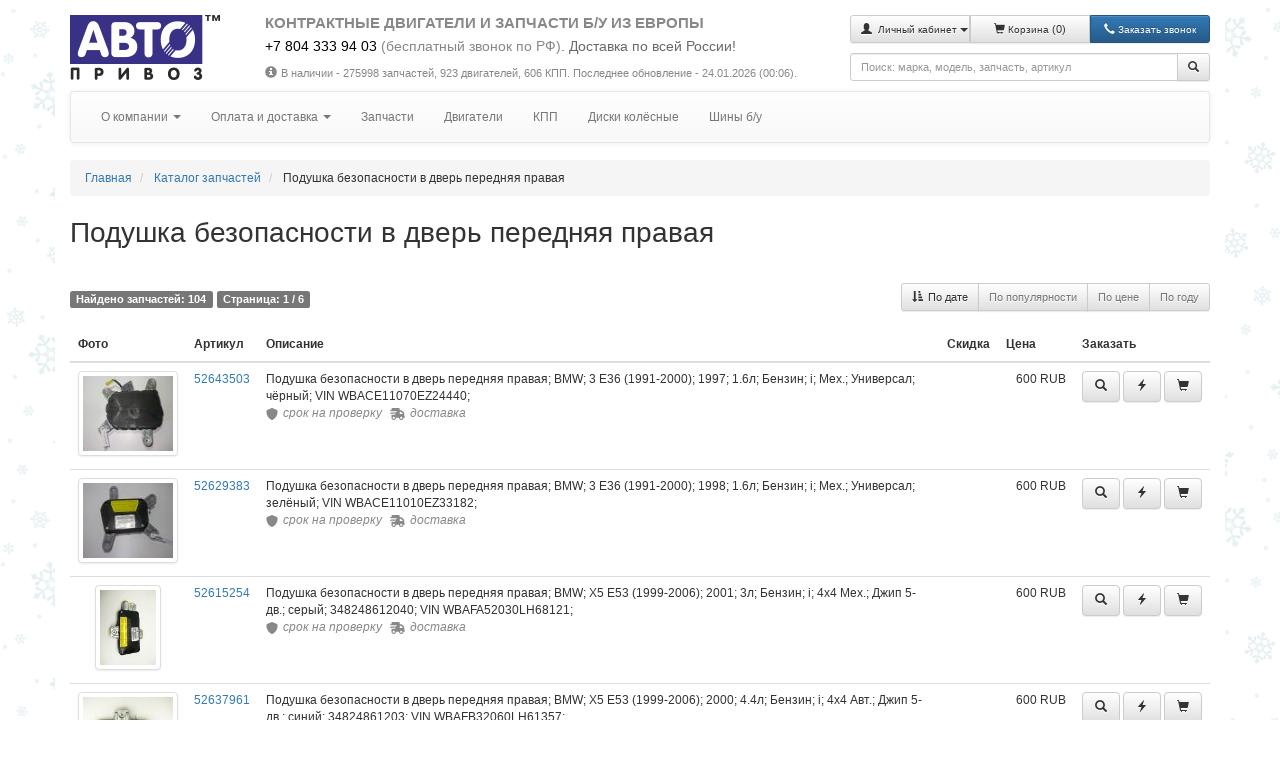

--- FILE ---
content_type: text/html; charset=UTF-8
request_url: https://www.autopriwos.ru/catalogue/auto-parts-by-name/podushka-bezopasnosti-v-dver-perednyaya-pravaya.html
body_size: 12317
content:
<!-- Header -->

<!DOCTYPE html>
<html lang="ru">
<head>

<!-- This 3 meta tags *must* come first in the head; any other head content must come *after* these tags -->

<meta charset="utf-8">
<meta http-equiv="X-UA-Compatible" content="IE=edge">
<meta name="viewport" content="width=device-width, initial-scale=1">

<!-- Base -->

<base href="https://www.autopriwos.ru/" />

<!-- Canonical -->



<!-- Title, description, keywords -->

<title>Купить Подушка безопасности в дверь передняя правая б/у, с разборки</title>
<meta name="keywords" content="" />
<meta name="description" content="Подушка безопасности в дверь передняя правая б/у с гарантией и документами, из Европы. Без пробега по РФ и РБ. Купить контрактные автозапчасти с разборки в Москве, Санкт-Петербурге, Смоленске, Ростове-на-Дону, Брянске, Воронеже, Костроме, Липецке, Орле, Пскове, Рязани, Твери, Ярославле.. Доставка во все регионы. Компания &quot;Автопривоз&quot;." />

<!-- Custom meta tags -->

<meta name="yandex-verification" content="81520a10006cbc1d" />
<meta name="yandex-verification" content="4c158eb2a6f33c74" />
<meta name="yandex-verification" content="cce75d49f46e21d8" />

<!-- Yandex.Metrika counter -->
<script type="text/javascript" >
   (function(m,e,t,r,i,k,a){m[i]=m[i]||function(){(m[i].a=m[i].a||[]).push(arguments)};
   m[i].l=1*new Date();
   for (var j = 0; j < document.scripts.length; j++) {if (document.scripts[j].src === r) { return; }}
   k=e.createElement(t),a=e.getElementsByTagName(t)[0],k.async=1,k.src=r,a.parentNode.insertBefore(k,a)})
   (window, document, "script", "https://mc.yandex.ru/metrika/tag.js", "ym");

   ym(46948692, "init", {
        clickmap:true,
        trackLinks:true,
        accurateTrackBounce:true,
        webvisor:true
   });
</script>
<noscript><div><img src="https://mc.yandex.ru/watch/46948692" style="position:absolute; left:-9999px;" alt="" /></div></noscript>
<!-- /Yandex.Metrika counter -->

<script type="text/javascript">!function(){var t=document.createElement("script");t.type="text/javascript",t.async=!0,t.src="https://vk.com/js/api/openapi.js?160",t.onload=function(){VK.Retargeting.Init("VK-RTRG-313976-h8ZIa"),VK.Retargeting.Hit()},document.head.appendChild(t)}();</script><noscript><img src="https://vk.com/rtrg?p=VK-RTRG-313976-h8ZIa" style="position:fixed; left:-999px;" alt=""/></noscript>


<!-- Reload script -->

<script type="text/javascript">
<!--
if( document.location.hash == '#reload' )
  window.location.href = window.location.href.replace( document.location.hash, '' );
var currentPageURL="https://www.autopriwos.ru/catalogue/auto-parts-by-name/podushka-bezopasnosti-v-dver-perednyaya-pravaya.html";
var siteLangURL="https://www.autopriwos.ru/";
-->
</script>

<!-- Icon -->

<link rel="shortcut icon" href="https://www.autopriwos.ru/img/favicon.ico">

<!-- Styles -->

<link rel="stylesheet" type="text/css" href="https://www.autopriwos.ru/css/bootstrap.min.css">
<link rel="stylesheet" type="text/css" href="https://www.autopriwos.ru/css/bootstrap-theme.min.css">
<link rel="stylesheet" type="text/css" href="https://www.autopriwos.ru/css/select2.min.css">
<link rel="stylesheet" type="text/css" href="https://www.autopriwos.ru/css/select2-bootstrap.min.css">
<link rel="stylesheet" type="text/css" href="https://www.autopriwos.ru/css/lightgallery-bundle.css" />
<link rel="stylesheet" type="text/css" href="https://www.autopriwos.ru/css/styles.20240410.css" />
<link rel="stylesheet" type="text/css" href="https://www.autopriwos.ru/css/styles_cust.20240410.css" />

<!-- Scripts -->

<script type="text/javascript" src="https://www.autopriwos.ru/js/jquery.js"></script>
<script type="text/javascript" src="https://www.autopriwos.ru/js/jquery.touchSwipe.js"></script>
<script type="text/javascript" src="https://www.autopriwos.ru/js/bootstrap.min.js"></script>
<script type="text/javascript" src="https://www.autopriwos.ru/js/typehead.min.js"></script>
<script type="text/javascript" src="https://www.autopriwos.ru/js/select2.min.js"></script>
<script type="text/javascript" src="https://www.autopriwos.ru/js/select2.ru.min.js"></script>
<script type="text/javascript" src="https://www.autopriwos.ru/js/ajax.js"></script>
<script type="text/javascript" src="https://www.autopriwos.ru/js/lightgallery.umd.js"></script>
<script type="text/javascript" src="https://www.autopriwos.ru/js/lg-thumbnail.min.js"></script>
<script type="text/javascript" src="https://www.autopriwos.ru/js/lg-zoom.min.js"></script>
<script type="text/javascript" src="https://www.autopriwos.ru/js/lg-video.min.js"></script>
<script type="text/javascript" src="https://www.autopriwos.ru/js/scripts.20240809.js"></script>
<script src="https://api-maps.yandex.ru/2.1/?lang=ru_RU" type="text/javascript"></script>

<!-- HTML5 shim and Respond.js for IE8 support of HTML5 elements and media queries -->
<!-- WARNING: Respond.js doesn't work if you view the page via file:// -->
<!--[if lt IE 9]>
<script src="https://oss.maxcdn.com/html5shiv/3.7.2/html5shiv.min.js"></script>
<script src="https://oss.maxcdn.com/respond/1.4.2/respond.min.js"></script>
<![endif]-->

</head>
<body>

<div class="bg-winter">

  <!-- Body begin code -->

  

  <!-- Header -->

  <div class="container main-div">
    
    <!-- Header -->
    
    <div class="row">

  <!-- Logo -->
      
  <div class="col-md-3 col-lg-2 logo-div bottom-spacer align-xs-center align-md-left">
    <a href="https://www.autopriwos.ru/" title="На главную"><img src="img/logo.png" alt="Автопривоз"></a>
  </div>
  
  <!-- Header text -->
  
  <div class="col-md-9 col-lg-6 header-text bottom-spacer align-xs-center align-md-left">
    
    <h4>КОНТРАКТНЫЕ ДВИГАТЕЛИ И ЗАПЧАСТИ Б/У ИЗ ЕВРОПЫ</h4>

    
    <div><p style=""><big style=""><a href="tel.: +78043339403"><font color="#000000">+7 804 333 94 03</font></a>&nbsp;(бесплатный звонок по РФ)<font color="#696969">.&nbsp;</font><span style="color: rgb(105, 105, 105); white-space: nowrap;">Доставка по всей России!</span> </big></p>
</div>
    
    <div></div>
    
    <div class="top-spacer-small small hidden-xs">
      <i class="glyphicon glyphicon-info-sign icon-spacer-small"></i>В наличии - 275998 запчастей, 923 двигателей, 606 КПП<!--, 50 дисков, 30 шин-->.
      Последнее обновление - 24.01.2026 (00:06).
    </div>
    
  </div>
      
  <!-- Basket -->
  
  <div class="col-md-12 col-lg-4 align-md-right bottom-spacer">
    
    <div class="row">
      <div class="col-xs-6 col-sm-7 col-lg-12">
    
        <div class="btn-group btn-group-justified bottom-spacer" role="group">
        
          <!-- User menu -->
          
          
          <div class="btn-group btn-group-sm" role="group">
            <button type="button" class="btn btn-default dropdown-toggle" data-toggle="dropdown" aria-haspopup="true" aria-expanded="false">
              <span class="glyphicon glyphicon-user"></span>&nbsp;
              <span class="hidden-xs"><small>Личный кабинет</small></span>
              <span class="caret"></span>
            </button>
            <ul class="dropdown-menu">
              
              <li><a href="https://www.autopriwos.ru/login.html">Вход</a></li>
              
              <li><a href="https://www.autopriwos.ru/register.html">Регистрация</a></li>
              
              <li><a href="https://www.autopriwos.ru/password_recovery.html">Восстановить пароль</a></li>
              
            </ul>
          </div>
          
          
          <!-- Basket -->
          
          
          <div class="btn-group btn-group-sm" role="group">
            <a href="https://www.autopriwos.ru/basket.html" class="btn btn-default">
            <span class="glyphicon glyphicon-shopping-cart"></span>&nbsp;<span class="hidden-xs"><small>Корзина </small></span>(<span id="_site_shop_basket_num">0</span>)</a>
          </div>
          
          
          
          
          <!-- Callback -->
        
          <div class="btn-group btn-group-sm" role="group">
            <button type="button" class="btn btn-primary" onclick="addCallback();"><i class="glyphicon glyphicon-earphone"></i><span class="hidden-xs">&nbsp;<small>Заказать звонок</small></span></button>
          </div>
          
        </div>
      
      </div>
      <div class="col-xs-6 col-sm-5 col-lg-12">
        
        <!-- Search -->
        
        <div>
          <form method="post" action="https://www.autopriwos.ru/catalogue/auto-parts-by-name/podushka-bezopasnosti-v-dver-perednyaya-pravaya.html" onsubmit="topSearch();return false;" class="form-horizontal">
            <div class="input-group">
              <input type="text" id="top_textsearch" value="" class="form-control input-sm" autocomplete="off" data-provide="typeahead" placeholder="Поиск: марка, модель, запчасть, артикул">
              <span class="input-group-btn"><button type="submit" class="btn btn-default btn-sm" type="button"><span class="glyphicon glyphicon-search"></span></button></span>
            </div>
          </form>
        </div>
      
      </div>
    </div>
      
  </div>
 
</div>

    
    <!-- Menu -->
    
    <div class="row">
  <div class="col-md-12">
  
    <nav class="navbar navbar-default">
    <div class="container-fluid">
      
      <div class="hidden-sm hidden-md hidden-lg">
        <div class="navbar-header navbar-header-title" onclick="showHideMenu();" title="Показать / скрыть меню">
          <span class="navbar-toggle">
            <span class="icon-bar"></span>
            <span class="icon-bar"></span>
            <span class="icon-bar"></span>
          </span>
          <span class="navbar-brand">Меню</span>
        </div>
      </div>
      
      <div class="hidden-xs" id="main_menu">
        <ul class="nav navbar-nav">
          
          <!-- About -->
          
          
          
          <li class="dropdown">
          <a href="#" class="dropdown-toggle" data-toggle="dropdown" role="button" aria-haspopup="true" aria-expanded="false">О компании <span class="caret"></span></a>
          <ul class="dropdown-menu">
          
          <li><a href="https://www.autopriwos.ru/about.html">О нас</a></li>
          
          <li><a href="https://www.autopriwos.ru/news/">Новости и акции</a></li>
          
          <li><a href="https://www.autopriwos.ru/feedback/index.html">Отзывы клиентов</a></li>
          
          <li><a href="https://www.autopriwos.ru/contacts.html">Контактная информация</a></li>
          
          <li><a href="https://www.autopriwos.ru/question.html">Вопросы и ответы</a></li>
          
          <li><a href="https://www.autopriwos.ru/widget.html">Партнёрам - виджет на сайт</a></li>
          
          <li><a href="https://www.autopriwos.ru/representation.html">Партнёрам - представительство</a></li>
          
          </ul>
          </li>
          
          
          
          <!-- Buy parts -->
          
          
          
          <li class="dropdown">
          <a href="#" class="dropdown-toggle" data-toggle="dropdown" role="button" aria-haspopup="true" aria-expanded="false">Оплата и доставка <span class="caret"></span></a>
          <ul class="dropdown-menu">
          
          <li><a href="https://www.autopriwos.ru/delivery_ru.html">Доставка РФ</a></li>
          
          <li><a href="https://www.autopriwos.ru/payment.html">Оплата</a></li>
          
          <li><a href="https://www.autopriwos.ru/return.html">Гарантии и возврат</a></li>
          
          <li><a href="https://www.autopriwos.ru/discounts.html">Скидки</a></li>
          
          <li><a href="https://www.autopriwos.ru/privacy-policy.html">Политика конфиденциальности</a></li>
          
          <li><a href="https://www.autopriwos.ru/public-contract.html">Публичный Договор-оферта</a></li>
          
          </ul>
          </li>
          
          
          
          <!-- Parts -->
          
          
          
          
          <li><a href="https://www.autopriwos.ru/search/index.html">Запчасти</a></li>
          
          <li><a href="https://www.autopriwos.ru/engines/index.html">Двигатели</a></li>
          
          <li><a href="https://www.autopriwos.ru/transmission/index.html">КПП</a></li>
          
          <li><a href="https://www.autopriwos.ru/wheels/index.html">Диски колёсные</a></li>
          
          <li><a href="https://www.autopriwos.ru/tires/index.html">Шины б/у</a></li>
          
          
          
          
        </ul>
      </div>
        
    </div>
  </nav>
  
  </div>
</div>


<!-- Path -->

<ul class="breadcrumb" itemscope="itemscope" itemtype="http://schema.org/BreadcrumbList">

	<!-- Start page -->

  <li itemprop="itemListElement" itemscope="itemscope" itemtype="http://schema.org/ListItem">
		<a itemprop="item" href="https://www.autopriwos.ru/">
			<span itemprop="name">Главная</span>
			<meta itemprop="position" content="1" />
		</a>
	</li>
	
	<!-- Catalogue -->

  
		
		<!-- Catalogue root -->

		<li itemprop="itemListElement" itemscope="itemscope" itemtype="http://schema.org/ListItem">
			<a itemprop="item" href="https://www.autopriwos.ru/catalogue/index.html">
				<span itemprop="name">Каталог запчастей</span>
				<meta itemprop="position" content="2">
			</a>
		</li>

		<!-- Catalogue path -->

		

			
			
			
				
				

				
				<li>
					<span>Подушка безопасности в дверь передняя правая</span>
				</li>
				
			
			
		
		
	
	

	<!-- Catalogue name -->

	

</ul>

<div><h1>Подушка безопасности в дверь передняя правая</h1></div>

<!-- Marks -->



<!-- Wheels types/brands -->



<!-- Tires diameter/size-->



<!-- Tires brand/diameter -->



<!-- Tires type/diameter/size -->



<!-- Search part types -->



<!-- Search marks models -->



<!-- Search marks -->



<!-- Parts -->

<div id="parts_div">

	




<div class="row">
	<div class="col-sm-6">
<div class="nav-cnt">
    <span class="label label-default">Найдено запчастей: 104</span>
    <span class="label label-default">Страница: 1 / 6</span>
</div>
</div>
	<div class="col-sm-6 align-sm-right"><div class="top-spacer bottom-spacer">
<div class="btn-group" role="group">

<a href="https://www.autopriwos.ru/catalogue/auto-parts-by-name/podushka-bezopasnosti-v-dver-perednyaya-pravaya.html?sort=add_datetime&sort_dir=1" class="btn btn-default btn-sm" title="Сортировка: По дате">
	<i class="glyphicon glyphicon-sort-by-attributes right-spacer-small"></i>По дате
	
</a>

<a href="https://www.autopriwos.ru/catalogue/auto-parts-by-name/podushka-bezopasnosti-v-dver-perednyaya-pravaya.html?sort=rank&sort_dir=0" class="btn btn-default btn-sm" title="Сортировка: По популярности">
	
	<span class="text-muted">По популярности</span>
</a>

<a href="https://www.autopriwos.ru/catalogue/auto-parts-by-name/podushka-bezopasnosti-v-dver-perednyaya-pravaya.html?sort=price_us&sort_dir=0" class="btn btn-default btn-sm" title="Сортировка: По цене">
	
	<span class="text-muted">По цене</span>
</a>

<a href="https://www.autopriwos.ru/catalogue/auto-parts-by-name/podushka-bezopasnosti-v-dver-perednyaya-pravaya.html?sort=year&sort_dir=0" class="btn btn-default btn-sm" title="Сортировка: По году">
	
	<span class="text-muted">По году</span>
</a>

</div>
</div></div>
</div>

<div>

<div id="table-resp">
	<table class="table table-hover">
	<thead>
	<tr>
		<th>Фото</th>
		<th>Артикул</th>
		<th>Описание</th>
		<th class="width1 nowrap">Скидка</th>
		<th class="width1 nowrap">Цена</th>
		<th class="width1">Заказать</th>
	</tr>
	</thead>
	<tbody>
	
	<tr itemscope="itemscope" itemtype="http://schema.org/Product">
		<td data-title="Фото" class="parts_image_td"><div class="parts_image_div"><a href="https://www.autopriwos.ru/catalogue/bmw/3-e36/podushka-bezopasnosti-v-dver-perednyaya-pravaya/sku/52643503/index.html" title="Подробнее" class="img-thumbnail"><img src="https://www.autopriwos.ru/catalogue/bmw/3-e36/sku/52643503/images/thumbnails/podushka-bezopasnosti-v-dver-perednyaya-pravaya-bmw-3-e36-52643503-1-2898306.jpg" alt="Подушка безопасности в дверь передняя правая BMW 3 E36 (1991-2000) Артикул 52643503 - Фото #1"></a></div></td>
		<td data-title="Артикул">
			<div class="nowrap">
				<a href="https://www.autopriwos.ru/catalogue/bmw/3-e36/podushka-bezopasnosti-v-dver-perednyaya-pravaya/sku/52643503/index.html" title="Подробнее" itemprop="url">52643503</a>
				
			</div>
			
				<meta itemprop="sku" content="52643503">
				<meta itemprop="name" content="Подушка безопасности в дверь передняя правая BMW 3 E36 (1991-2000)">
				<meta itemprop="brand" content="BMW">
				
				
				<meta itemprop="image" content="https://www.autopriwos.ru/catalogue/bmw/3-e36/sku/52643503/images/fullsize/podushka-bezopasnosti-v-dver-perednyaya-pravaya-bmw-3-e36-52643503-1-2898306.jpg">
				
				
			
		</td>
		<td data-title="Описание">
			<div itemprop="description">
	Подушка безопасности в дверь передняя правая; 
	
	
	BMW; 
	3 E36 (1991-2000); 


1997; 
1.6л; 
Бензин; 
i; 
Мех.; 



Универсал; 
чёрный; 


VIN WBACE11070EZ24440; 

    
    
</div>
			<div class="icons-div">
  <a href="https://www.autopriwos.ru/catalogue/bmw/3-e36/podushka-bezopasnosti-v-dver-perednyaya-pravaya/sku/52643503/index.html" title="Подробнее">
    <span><img src="https://www.autopriwos.ru/img/icons/guard.svg">&nbsp;срок на проверку</span>
    <span><img src="https://www.autopriwos.ru/img/icons/truck-fast.svg">&nbsp;доставка</span>
    
  </a>
</div>
		</td>
		<td class="align-sm-right" data-title="Скидка"><span class="visible-xs">-</span></td>
		<td class="nowrap align-sm-right" data-title="Цена, RUB">
			<div itemprop="offers" itemscope="itemscope" itemtype="http://schema.org/Offer">
				
				<meta itemprop="price" content="600">
				<meta itemprop="priceCurrency" content="RUB">
				<link itemprop="availability" href="http://schema.org/InStock">
				<meta itemprop="url" content="https://www.autopriwos.ru/catalogue/bmw/3-e36/podushka-bezopasnosti-v-dver-perednyaya-pravaya/sku/52643503/index.html">
				
				
	<div>600&nbsp;RUB</div>
	


			</div>
		</td>
		<td class="nowrap" data-title="Заказать">
			
			<!-- View -->

			<a href="https://www.autopriwos.ru/catalogue/bmw/3-e36/podushka-bezopasnosti-v-dver-perednyaya-pravaya/sku/52643503/index.html" class="btn btn-default" role="button" title="Подробнее"><span class="glyphicon glyphicon-search"></a>

			<!-- Phone -->
			
			
			
			
				
				<!-- Basket -->
				
				
				
				<button id="_quickorder_52643503" class="btn btn-default" onclick="addOrderQuick('52643503');" title="Купить в 1 клик"><i class="glyphicon glyphicon-flash"></i></button>
				<button id="_to_basket_parts_52643503" onclick="toBasket('52643503','parts');" class="btn btn-default" title="Добавить в корзину"><i class="glyphicon glyphicon-shopping-cart"></i></button>
				<button id="_to_basket_parts_basket_52643503" onclick="location.href='https://www.autopriwos.ru/basket.html';" class="btn btn-default hidden" title="Перейти в корзину"><span class="text-success"><i class="glyphicon glyphicon-ok"></i></span></button>
				
				
				
			
			
		</td>
	</tr>
	
	<tr itemscope="itemscope" itemtype="http://schema.org/Product">
		<td data-title="Фото" class="parts_image_td"><div class="parts_image_div"><a href="https://www.autopriwos.ru/catalogue/bmw/3-e36/podushka-bezopasnosti-v-dver-perednyaya-pravaya/sku/52629383/index.html" title="Подробнее" class="img-thumbnail"><img src="https://www.autopriwos.ru/catalogue/bmw/3-e36/sku/52629383/images/thumbnails/podushka-bezopasnosti-v-dver-perednyaya-pravaya-bmw-3-e36-52629383-1-2990124.jpg" alt="Подушка безопасности в дверь передняя правая BMW 3 E36 (1991-2000) Артикул 52629383 - Фото #1"></a></div></td>
		<td data-title="Артикул">
			<div class="nowrap">
				<a href="https://www.autopriwos.ru/catalogue/bmw/3-e36/podushka-bezopasnosti-v-dver-perednyaya-pravaya/sku/52629383/index.html" title="Подробнее" itemprop="url">52629383</a>
				
			</div>
			
				<meta itemprop="sku" content="52629383">
				<meta itemprop="name" content="Подушка безопасности в дверь передняя правая BMW 3 E36 (1991-2000)">
				<meta itemprop="brand" content="BMW">
				
				
				<meta itemprop="image" content="https://www.autopriwos.ru/catalogue/bmw/3-e36/sku/52629383/images/fullsize/podushka-bezopasnosti-v-dver-perednyaya-pravaya-bmw-3-e36-52629383-1-2990124.jpg">
				
				
			
		</td>
		<td data-title="Описание">
			<div itemprop="description">
	Подушка безопасности в дверь передняя правая; 
	
	
	BMW; 
	3 E36 (1991-2000); 


1998; 
1.6л; 
Бензин; 
i; 
Мех.; 



Универсал; 
зелёный; 


VIN WBACE11010EZ33182; 

    
    
</div>
			<div class="icons-div">
  <a href="https://www.autopriwos.ru/catalogue/bmw/3-e36/podushka-bezopasnosti-v-dver-perednyaya-pravaya/sku/52629383/index.html" title="Подробнее">
    <span><img src="https://www.autopriwos.ru/img/icons/guard.svg">&nbsp;срок на проверку</span>
    <span><img src="https://www.autopriwos.ru/img/icons/truck-fast.svg">&nbsp;доставка</span>
    
  </a>
</div>
		</td>
		<td class="align-sm-right" data-title="Скидка"><span class="visible-xs">-</span></td>
		<td class="nowrap align-sm-right" data-title="Цена, RUB">
			<div itemprop="offers" itemscope="itemscope" itemtype="http://schema.org/Offer">
				
				<meta itemprop="price" content="600">
				<meta itemprop="priceCurrency" content="RUB">
				<link itemprop="availability" href="http://schema.org/InStock">
				<meta itemprop="url" content="https://www.autopriwos.ru/catalogue/bmw/3-e36/podushka-bezopasnosti-v-dver-perednyaya-pravaya/sku/52629383/index.html">
				
				
	<div>600&nbsp;RUB</div>
	


			</div>
		</td>
		<td class="nowrap" data-title="Заказать">
			
			<!-- View -->

			<a href="https://www.autopriwos.ru/catalogue/bmw/3-e36/podushka-bezopasnosti-v-dver-perednyaya-pravaya/sku/52629383/index.html" class="btn btn-default" role="button" title="Подробнее"><span class="glyphicon glyphicon-search"></a>

			<!-- Phone -->
			
			
			
			
				
				<!-- Basket -->
				
				
				
				<button id="_quickorder_52629383" class="btn btn-default" onclick="addOrderQuick('52629383');" title="Купить в 1 клик"><i class="glyphicon glyphicon-flash"></i></button>
				<button id="_to_basket_parts_52629383" onclick="toBasket('52629383','parts');" class="btn btn-default" title="Добавить в корзину"><i class="glyphicon glyphicon-shopping-cart"></i></button>
				<button id="_to_basket_parts_basket_52629383" onclick="location.href='https://www.autopriwos.ru/basket.html';" class="btn btn-default hidden" title="Перейти в корзину"><span class="text-success"><i class="glyphicon glyphicon-ok"></i></span></button>
				
				
				
			
			
		</td>
	</tr>
	
	<tr itemscope="itemscope" itemtype="http://schema.org/Product">
		<td data-title="Фото" class="parts_image_td"><div class="parts_image_div"><a href="https://www.autopriwos.ru/catalogue/bmw/x5-e53/podushka-bezopasnosti-v-dver-perednyaya-pravaya/sku/52615254/index.html" title="Подробнее" class="img-thumbnail"><img src="https://www.autopriwos.ru/catalogue/bmw/x5-e53/sku/52615254/images/thumbnails/podushka-bezopasnosti-v-dver-perednyaya-pravaya-bmw-x5-e53-52615254-1-2993892.jpg" alt="Подушка безопасности в дверь передняя правая BMW X5 E53 (1999-2006) Артикул 52615254 - Фото #1"></a></div></td>
		<td data-title="Артикул">
			<div class="nowrap">
				<a href="https://www.autopriwos.ru/catalogue/bmw/x5-e53/podushka-bezopasnosti-v-dver-perednyaya-pravaya/sku/52615254/index.html" title="Подробнее" itemprop="url">52615254</a>
				
			</div>
			
				<meta itemprop="sku" content="52615254">
				<meta itemprop="name" content="Подушка безопасности в дверь передняя правая BMW X5 E53 (1999-2006)">
				<meta itemprop="brand" content="BMW">
				
				
				<meta itemprop="image" content="https://www.autopriwos.ru/catalogue/bmw/x5-e53/sku/52615254/images/fullsize/podushka-bezopasnosti-v-dver-perednyaya-pravaya-bmw-x5-e53-52615254-1-2993892.jpg">
				
				
			
		</td>
		<td data-title="Описание">
			<div itemprop="description">
	Подушка безопасности в дверь передняя правая; 
	
	
	BMW; 
	X5 E53 (1999-2006); 


2001; 
3л; 
Бензин; 
i; 
4x4 Мех.; 



Джип 5-дв.; 
серый; 

348248612040; 
VIN WBAFA52030LH68121; 

    
    
</div>
			<div class="icons-div">
  <a href="https://www.autopriwos.ru/catalogue/bmw/x5-e53/podushka-bezopasnosti-v-dver-perednyaya-pravaya/sku/52615254/index.html" title="Подробнее">
    <span><img src="https://www.autopriwos.ru/img/icons/guard.svg">&nbsp;срок на проверку</span>
    <span><img src="https://www.autopriwos.ru/img/icons/truck-fast.svg">&nbsp;доставка</span>
    
  </a>
</div>
		</td>
		<td class="align-sm-right" data-title="Скидка"><span class="visible-xs">-</span></td>
		<td class="nowrap align-sm-right" data-title="Цена, RUB">
			<div itemprop="offers" itemscope="itemscope" itemtype="http://schema.org/Offer">
				
				<meta itemprop="price" content="600">
				<meta itemprop="priceCurrency" content="RUB">
				<link itemprop="availability" href="http://schema.org/InStock">
				<meta itemprop="url" content="https://www.autopriwos.ru/catalogue/bmw/x5-e53/podushka-bezopasnosti-v-dver-perednyaya-pravaya/sku/52615254/index.html">
				
				
	<div>600&nbsp;RUB</div>
	


			</div>
		</td>
		<td class="nowrap" data-title="Заказать">
			
			<!-- View -->

			<a href="https://www.autopriwos.ru/catalogue/bmw/x5-e53/podushka-bezopasnosti-v-dver-perednyaya-pravaya/sku/52615254/index.html" class="btn btn-default" role="button" title="Подробнее"><span class="glyphicon glyphicon-search"></a>

			<!-- Phone -->
			
			
			
			
				
				<!-- Basket -->
				
				
				
				<button id="_quickorder_52615254" class="btn btn-default" onclick="addOrderQuick('52615254');" title="Купить в 1 клик"><i class="glyphicon glyphicon-flash"></i></button>
				<button id="_to_basket_parts_52615254" onclick="toBasket('52615254','parts');" class="btn btn-default" title="Добавить в корзину"><i class="glyphicon glyphicon-shopping-cart"></i></button>
				<button id="_to_basket_parts_basket_52615254" onclick="location.href='https://www.autopriwos.ru/basket.html';" class="btn btn-default hidden" title="Перейти в корзину"><span class="text-success"><i class="glyphicon glyphicon-ok"></i></span></button>
				
				
				
			
			
		</td>
	</tr>
	
	<tr itemscope="itemscope" itemtype="http://schema.org/Product">
		<td data-title="Фото" class="parts_image_td"><div class="parts_image_div"><a href="https://www.autopriwos.ru/catalogue/bmw/x5-e53/podushka-bezopasnosti-v-dver-perednyaya-pravaya/sku/52637961/index.html" title="Подробнее" class="img-thumbnail"><img src="https://www.autopriwos.ru/catalogue/bmw/x5-e53/sku/52637961/images/thumbnails/podushka-bezopasnosti-v-dver-perednyaya-pravaya-bmw-x5-e53-52637961-1-3077351.jpg" alt="Подушка безопасности в дверь передняя правая BMW X5 E53 (1999-2006) Артикул 52637961 - Фото #1"></a></div></td>
		<td data-title="Артикул">
			<div class="nowrap">
				<a href="https://www.autopriwos.ru/catalogue/bmw/x5-e53/podushka-bezopasnosti-v-dver-perednyaya-pravaya/sku/52637961/index.html" title="Подробнее" itemprop="url">52637961</a>
				
			</div>
			
				<meta itemprop="sku" content="52637961">
				<meta itemprop="name" content="Подушка безопасности в дверь передняя правая BMW X5 E53 (1999-2006)">
				<meta itemprop="brand" content="BMW">
				
				
				<meta itemprop="image" content="https://www.autopriwos.ru/catalogue/bmw/x5-e53/sku/52637961/images/fullsize/podushka-bezopasnosti-v-dver-perednyaya-pravaya-bmw-x5-e53-52637961-1-3077351.jpg">
				
				
			
		</td>
		<td data-title="Описание">
			<div itemprop="description">
	Подушка безопасности в дверь передняя правая; 
	
	
	BMW; 
	X5 E53 (1999-2006); 


2000; 
4.4л; 
Бензин; 
i; 
4x4 Авт.; 



Джип 5-дв.; 
синий; 

34824861203; 
VIN WBAFB32060LH61357; 

    
    
</div>
			<div class="icons-div">
  <a href="https://www.autopriwos.ru/catalogue/bmw/x5-e53/podushka-bezopasnosti-v-dver-perednyaya-pravaya/sku/52637961/index.html" title="Подробнее">
    <span><img src="https://www.autopriwos.ru/img/icons/guard.svg">&nbsp;срок на проверку</span>
    <span><img src="https://www.autopriwos.ru/img/icons/truck-fast.svg">&nbsp;доставка</span>
    
  </a>
</div>
		</td>
		<td class="align-sm-right" data-title="Скидка"><span class="visible-xs">-</span></td>
		<td class="nowrap align-sm-right" data-title="Цена, RUB">
			<div itemprop="offers" itemscope="itemscope" itemtype="http://schema.org/Offer">
				
				<meta itemprop="price" content="600">
				<meta itemprop="priceCurrency" content="RUB">
				<link itemprop="availability" href="http://schema.org/InStock">
				<meta itemprop="url" content="https://www.autopriwos.ru/catalogue/bmw/x5-e53/podushka-bezopasnosti-v-dver-perednyaya-pravaya/sku/52637961/index.html">
				
				
	<div>600&nbsp;RUB</div>
	


			</div>
		</td>
		<td class="nowrap" data-title="Заказать">
			
			<!-- View -->

			<a href="https://www.autopriwos.ru/catalogue/bmw/x5-e53/podushka-bezopasnosti-v-dver-perednyaya-pravaya/sku/52637961/index.html" class="btn btn-default" role="button" title="Подробнее"><span class="glyphicon glyphicon-search"></a>

			<!-- Phone -->
			
			
			
			
				
				<!-- Basket -->
				
				
				
				<button id="_quickorder_52637961" class="btn btn-default" onclick="addOrderQuick('52637961');" title="Купить в 1 клик"><i class="glyphicon glyphicon-flash"></i></button>
				<button id="_to_basket_parts_52637961" onclick="toBasket('52637961','parts');" class="btn btn-default" title="Добавить в корзину"><i class="glyphicon glyphicon-shopping-cart"></i></button>
				<button id="_to_basket_parts_basket_52637961" onclick="location.href='https://www.autopriwos.ru/basket.html';" class="btn btn-default hidden" title="Перейти в корзину"><span class="text-success"><i class="glyphicon glyphicon-ok"></i></span></button>
				
				
				
			
			
		</td>
	</tr>
	
	<tr itemscope="itemscope" itemtype="http://schema.org/Product">
		<td data-title="Фото" class="parts_image_td"><div class="parts_image_div"><a href="https://www.autopriwos.ru/catalogue/bmw/x3-e83/podushka-bezopasnosti-v-dver-perednyaya-pravaya/sku/52749162/index.html" title="Подробнее" class="img-thumbnail"><img src="https://www.autopriwos.ru/catalogue/bmw/x3-e83/sku/52749162/images/thumbnails/podushka-bezopasnosti-v-dver-perednyaya-pravaya-bmw-x3-e83-52749162-1-3271082.jpg" alt="Подушка безопасности в дверь передняя правая BMW X3 E83 (2003-2010) Артикул 52749162 - Фото #1"></a></div></td>
		<td data-title="Артикул">
			<div class="nowrap">
				<a href="https://www.autopriwos.ru/catalogue/bmw/x3-e83/podushka-bezopasnosti-v-dver-perednyaya-pravaya/sku/52749162/index.html" title="Подробнее" itemprop="url">52749162</a>
				
			</div>
			
				<meta itemprop="sku" content="52749162">
				<meta itemprop="name" content="Подушка безопасности в дверь передняя правая BMW X3 E83 (2003-2010)">
				<meta itemprop="brand" content="BMW">
				
				
				<meta itemprop="image" content="https://www.autopriwos.ru/catalogue/bmw/x3-e83/sku/52749162/images/fullsize/podushka-bezopasnosti-v-dver-perednyaya-pravaya-bmw-x3-e83-52749162-1-3271082.jpg">
				
				
			
		</td>
		<td data-title="Описание">
			<div itemprop="description">
	Подушка безопасности в дверь передняя правая; 
	
	
	BMW; 
	X3 E83 (2003-2010); 


2004; 
3л; 
Дизель; 
TD; 
4x4 Авт.; 



Джип 5-дв.; 
чёрный; 

3400108; 
VIN WBAPB51050WD40360; 

    
    
</div>
			<div class="icons-div">
  <a href="https://www.autopriwos.ru/catalogue/bmw/x3-e83/podushka-bezopasnosti-v-dver-perednyaya-pravaya/sku/52749162/index.html" title="Подробнее">
    <span><img src="https://www.autopriwos.ru/img/icons/guard.svg">&nbsp;срок на проверку</span>
    <span><img src="https://www.autopriwos.ru/img/icons/truck-fast.svg">&nbsp;доставка</span>
    
  </a>
</div>
		</td>
		<td class="align-sm-right" data-title="Скидка"><span class="visible-xs">-</span></td>
		<td class="nowrap align-sm-right" data-title="Цена, RUB">
			<div itemprop="offers" itemscope="itemscope" itemtype="http://schema.org/Offer">
				
				<meta itemprop="price" content="600">
				<meta itemprop="priceCurrency" content="RUB">
				<link itemprop="availability" href="http://schema.org/InStock">
				<meta itemprop="url" content="https://www.autopriwos.ru/catalogue/bmw/x3-e83/podushka-bezopasnosti-v-dver-perednyaya-pravaya/sku/52749162/index.html">
				
				
	<div>600&nbsp;RUB</div>
	


			</div>
		</td>
		<td class="nowrap" data-title="Заказать">
			
			<!-- View -->

			<a href="https://www.autopriwos.ru/catalogue/bmw/x3-e83/podushka-bezopasnosti-v-dver-perednyaya-pravaya/sku/52749162/index.html" class="btn btn-default" role="button" title="Подробнее"><span class="glyphicon glyphicon-search"></a>

			<!-- Phone -->
			
			
			
			
				
				<!-- Basket -->
				
				
				
				<button id="_quickorder_52749162" class="btn btn-default" onclick="addOrderQuick('52749162');" title="Купить в 1 клик"><i class="glyphicon glyphicon-flash"></i></button>
				<button id="_to_basket_parts_52749162" onclick="toBasket('52749162','parts');" class="btn btn-default" title="Добавить в корзину"><i class="glyphicon glyphicon-shopping-cart"></i></button>
				<button id="_to_basket_parts_basket_52749162" onclick="location.href='https://www.autopriwos.ru/basket.html';" class="btn btn-default hidden" title="Перейти в корзину"><span class="text-success"><i class="glyphicon glyphicon-ok"></i></span></button>
				
				
				
			
			
		</td>
	</tr>
	
	<tr itemscope="itemscope" itemtype="http://schema.org/Product">
		<td data-title="Фото" class="parts_image_td"><div class="parts_image_div"><a href="https://www.autopriwos.ru/catalogue/mercedes/w203/podushka-bezopasnosti-v-dver-perednyaya-pravaya/sku/53047348/index.html" title="Подробнее" class="img-thumbnail"><img src="https://www.autopriwos.ru/catalogue/mercedes/w203/sku/53047348/images/thumbnails/podushka-bezopasnosti-v-dver-perednyaya-pravaya-mercedes-w203-53047348-1-4753800.jpg" alt="Подушка безопасности в дверь передняя правая Mercedes C-Class W203 (2000-2006) Артикул 53047348 - Фото #1"></a></div></td>
		<td data-title="Артикул">
			<div class="nowrap">
				<a href="https://www.autopriwos.ru/catalogue/mercedes/w203/podushka-bezopasnosti-v-dver-perednyaya-pravaya/sku/53047348/index.html" title="Подробнее" itemprop="url">53047348</a>
				
			</div>
			
				<meta itemprop="sku" content="53047348">
				<meta itemprop="name" content="Подушка безопасности в дверь передняя правая Mercedes C-Class W203 (2000-2006)">
				<meta itemprop="brand" content="Mercedes">
				
				
				<meta itemprop="image" content="https://www.autopriwos.ru/catalogue/mercedes/w203/sku/53047348/images/fullsize/podushka-bezopasnosti-v-dver-perednyaya-pravaya-mercedes-w203-53047348-1-4753800.jpg">
				
				
			
		</td>
		<td data-title="Описание">
			<div itemprop="description">
	Подушка безопасности в дверь передняя правая; 
	
	
	Mercedes; 
	C-Class W203 (2000-2006); 


2003; 
1.8л; 
Бензин; 
Ti; 
Авт.; 



Универсал; 
серый; 

2038602605; 
VIN WDB2032462F420930; 

    
    
</div>
			<div class="icons-div">
  <a href="https://www.autopriwos.ru/catalogue/mercedes/w203/podushka-bezopasnosti-v-dver-perednyaya-pravaya/sku/53047348/index.html" title="Подробнее">
    <span><img src="https://www.autopriwos.ru/img/icons/guard.svg">&nbsp;срок на проверку</span>
    <span><img src="https://www.autopriwos.ru/img/icons/truck-fast.svg">&nbsp;доставка</span>
    
  </a>
</div>
		</td>
		<td class="align-sm-right" data-title="Скидка"><span class="visible-xs">-</span></td>
		<td class="nowrap align-sm-right" data-title="Цена, RUB">
			<div itemprop="offers" itemscope="itemscope" itemtype="http://schema.org/Offer">
				
				<meta itemprop="price" content="600">
				<meta itemprop="priceCurrency" content="RUB">
				<link itemprop="availability" href="http://schema.org/InStock">
				<meta itemprop="url" content="https://www.autopriwos.ru/catalogue/mercedes/w203/podushka-bezopasnosti-v-dver-perednyaya-pravaya/sku/53047348/index.html">
				
				
	<div>600&nbsp;RUB</div>
	


			</div>
		</td>
		<td class="nowrap" data-title="Заказать">
			
			<!-- View -->

			<a href="https://www.autopriwos.ru/catalogue/mercedes/w203/podushka-bezopasnosti-v-dver-perednyaya-pravaya/sku/53047348/index.html" class="btn btn-default" role="button" title="Подробнее"><span class="glyphicon glyphicon-search"></a>

			<!-- Phone -->
			
			
			
			
				
				<!-- Basket -->
				
				
				
				<button id="_quickorder_53047348" class="btn btn-default" onclick="addOrderQuick('53047348');" title="Купить в 1 клик"><i class="glyphicon glyphicon-flash"></i></button>
				<button id="_to_basket_parts_53047348" onclick="toBasket('53047348','parts');" class="btn btn-default" title="Добавить в корзину"><i class="glyphicon glyphicon-shopping-cart"></i></button>
				<button id="_to_basket_parts_basket_53047348" onclick="location.href='https://www.autopriwos.ru/basket.html';" class="btn btn-default hidden" title="Перейти в корзину"><span class="text-success"><i class="glyphicon glyphicon-ok"></i></span></button>
				
				
				
			
			
		</td>
	</tr>
	
	<tr itemscope="itemscope" itemtype="http://schema.org/Product">
		<td data-title="Фото" class="parts_image_td"><div class="parts_image_div"><a href="https://www.autopriwos.ru/catalogue/bmw/7-e65-e66/podushka-bezopasnosti-v-dver-perednyaya-pravaya/sku/53488396/index.html" title="Подробнее" class="img-thumbnail"><img src="https://www.autopriwos.ru/catalogue/bmw/7-e65-e66/sku/53488396/images/thumbnails/podushka-bezopasnosti-v-dver-perednyaya-pravaya-bmw-7-e65-e66-53488396-1-5422312.jpg" alt="Подушка безопасности в дверь передняя правая BMW 7 E65/E66 (2001-2008) Артикул 53488396 - Фото #1"></a></div></td>
		<td data-title="Артикул">
			<div class="nowrap">
				<a href="https://www.autopriwos.ru/catalogue/bmw/7-e65-e66/podushka-bezopasnosti-v-dver-perednyaya-pravaya/sku/53488396/index.html" title="Подробнее" itemprop="url">53488396</a>
				
			</div>
			
				<meta itemprop="sku" content="53488396">
				<meta itemprop="name" content="Подушка безопасности в дверь передняя правая BMW 7 E65/E66 (2001-2008)">
				<meta itemprop="brand" content="BMW">
				
				
				<meta itemprop="image" content="https://www.autopriwos.ru/catalogue/bmw/7-e65-e66/sku/53488396/images/fullsize/podushka-bezopasnosti-v-dver-perednyaya-pravaya-bmw-7-e65-e66-53488396-1-5422312.jpg">
				
				
			
		</td>
		<td data-title="Описание">
			<div itemprop="description">
	Подушка безопасности в дверь передняя правая; 
	
	
	BMW; 
	7 E65/E66 (2001-2008); 


2002; 
3.6л; 
Бензин; 
i; 
Авт.; 



Седан; 
чёрный; 

8240468; 
VIN WBAGL41080DL91495; 

    
    
</div>
			<div class="icons-div">
  <a href="https://www.autopriwos.ru/catalogue/bmw/7-e65-e66/podushka-bezopasnosti-v-dver-perednyaya-pravaya/sku/53488396/index.html" title="Подробнее">
    <span><img src="https://www.autopriwos.ru/img/icons/guard.svg">&nbsp;срок на проверку</span>
    <span><img src="https://www.autopriwos.ru/img/icons/truck-fast.svg">&nbsp;доставка</span>
    
  </a>
</div>
		</td>
		<td class="align-sm-right" data-title="Скидка"><span class="visible-xs">-</span></td>
		<td class="nowrap align-sm-right" data-title="Цена, RUB">
			<div itemprop="offers" itemscope="itemscope" itemtype="http://schema.org/Offer">
				
				<meta itemprop="price" content="600">
				<meta itemprop="priceCurrency" content="RUB">
				<link itemprop="availability" href="http://schema.org/InStock">
				<meta itemprop="url" content="https://www.autopriwos.ru/catalogue/bmw/7-e65-e66/podushka-bezopasnosti-v-dver-perednyaya-pravaya/sku/53488396/index.html">
				
				
	<div>600&nbsp;RUB</div>
	


			</div>
		</td>
		<td class="nowrap" data-title="Заказать">
			
			<!-- View -->

			<a href="https://www.autopriwos.ru/catalogue/bmw/7-e65-e66/podushka-bezopasnosti-v-dver-perednyaya-pravaya/sku/53488396/index.html" class="btn btn-default" role="button" title="Подробнее"><span class="glyphicon glyphicon-search"></a>

			<!-- Phone -->
			
			
			
			
				
				<!-- Basket -->
				
				
				
				<button id="_quickorder_53488396" class="btn btn-default" onclick="addOrderQuick('53488396');" title="Купить в 1 клик"><i class="glyphicon glyphicon-flash"></i></button>
				<button id="_to_basket_parts_53488396" onclick="toBasket('53488396','parts');" class="btn btn-default" title="Добавить в корзину"><i class="glyphicon glyphicon-shopping-cart"></i></button>
				<button id="_to_basket_parts_basket_53488396" onclick="location.href='https://www.autopriwos.ru/basket.html';" class="btn btn-default hidden" title="Перейти в корзину"><span class="text-success"><i class="glyphicon glyphicon-ok"></i></span></button>
				
				
				
			
			
		</td>
	</tr>
	
	<tr itemscope="itemscope" itemtype="http://schema.org/Product">
		<td data-title="Фото" class="parts_image_td"><div class="parts_image_div"><a href="https://www.autopriwos.ru/catalogue/bmw/7-e65-e66/podushka-bezopasnosti-v-dver-perednyaya-pravaya/sku/53462749/index.html" title="Подробнее" class="img-thumbnail"><img src="https://www.autopriwos.ru/catalogue/bmw/7-e65-e66/sku/53462749/images/thumbnails/podushka-bezopasnosti-v-dver-perednyaya-pravaya-bmw-7-e65-e66-53462749-1-5468798.jpg" alt="Подушка безопасности в дверь передняя правая BMW 7 E65/E66 (2001-2008) Артикул 53462749 - Фото #1"></a></div></td>
		<td data-title="Артикул">
			<div class="nowrap">
				<a href="https://www.autopriwos.ru/catalogue/bmw/7-e65-e66/podushka-bezopasnosti-v-dver-perednyaya-pravaya/sku/53462749/index.html" title="Подробнее" itemprop="url">53462749</a>
				
			</div>
			
				<meta itemprop="sku" content="53462749">
				<meta itemprop="name" content="Подушка безопасности в дверь передняя правая BMW 7 E65/E66 (2001-2008)">
				<meta itemprop="brand" content="BMW">
				
				
				<meta itemprop="image" content="https://www.autopriwos.ru/catalogue/bmw/7-e65-e66/sku/53462749/images/fullsize/podushka-bezopasnosti-v-dver-perednyaya-pravaya-bmw-7-e65-e66-53462749-1-5468798.jpg">
				
				
			
		</td>
		<td data-title="Описание">
			<div itemprop="description">
	Подушка безопасности в дверь передняя правая; 
	
	
	BMW; 
	7 E65/E66 (2001-2008); 


2003; 
3л; 
Дизель; 
TD; 
Авт.; 



Седан; 
серый; 

8240468; 
VIN WBAGM21040DR49473; 

    
    
</div>
			<div class="icons-div">
  <a href="https://www.autopriwos.ru/catalogue/bmw/7-e65-e66/podushka-bezopasnosti-v-dver-perednyaya-pravaya/sku/53462749/index.html" title="Подробнее">
    <span><img src="https://www.autopriwos.ru/img/icons/guard.svg">&nbsp;срок на проверку</span>
    <span><img src="https://www.autopriwos.ru/img/icons/truck-fast.svg">&nbsp;доставка</span>
    
  </a>
</div>
		</td>
		<td class="align-sm-right" data-title="Скидка"><span class="visible-xs">-</span></td>
		<td class="nowrap align-sm-right" data-title="Цена, RUB">
			<div itemprop="offers" itemscope="itemscope" itemtype="http://schema.org/Offer">
				
				<meta itemprop="price" content="600">
				<meta itemprop="priceCurrency" content="RUB">
				<link itemprop="availability" href="http://schema.org/InStock">
				<meta itemprop="url" content="https://www.autopriwos.ru/catalogue/bmw/7-e65-e66/podushka-bezopasnosti-v-dver-perednyaya-pravaya/sku/53462749/index.html">
				
				
	<div>600&nbsp;RUB</div>
	


			</div>
		</td>
		<td class="nowrap" data-title="Заказать">
			
			<!-- View -->

			<a href="https://www.autopriwos.ru/catalogue/bmw/7-e65-e66/podushka-bezopasnosti-v-dver-perednyaya-pravaya/sku/53462749/index.html" class="btn btn-default" role="button" title="Подробнее"><span class="glyphicon glyphicon-search"></a>

			<!-- Phone -->
			
			
			
			
				
				<!-- Basket -->
				
				
				
				<button id="_quickorder_53462749" class="btn btn-default" onclick="addOrderQuick('53462749');" title="Купить в 1 клик"><i class="glyphicon glyphicon-flash"></i></button>
				<button id="_to_basket_parts_53462749" onclick="toBasket('53462749','parts');" class="btn btn-default" title="Добавить в корзину"><i class="glyphicon glyphicon-shopping-cart"></i></button>
				<button id="_to_basket_parts_basket_53462749" onclick="location.href='https://www.autopriwos.ru/basket.html';" class="btn btn-default hidden" title="Перейти в корзину"><span class="text-success"><i class="glyphicon glyphicon-ok"></i></span></button>
				
				
				
			
			
		</td>
	</tr>
	
	<tr itemscope="itemscope" itemtype="http://schema.org/Product">
		<td data-title="Фото" class="parts_image_td"><div class="parts_image_div"><a href="https://www.autopriwos.ru/catalogue/bmw/x3-e83/podushka-bezopasnosti-v-dver-perednyaya-pravaya/sku/53484531/index.html" title="Подробнее" class="img-thumbnail"><img src="https://www.autopriwos.ru/catalogue/bmw/x3-e83/sku/53484531/images/thumbnails/podushka-bezopasnosti-v-dver-perednyaya-pravaya-bmw-x3-e83-53484531-1-5542093.jpg" alt="Подушка безопасности в дверь передняя правая BMW X3 E83 (2003-2010) Артикул 53484531 - Фото #1"></a></div></td>
		<td data-title="Артикул">
			<div class="nowrap">
				<a href="https://www.autopriwos.ru/catalogue/bmw/x3-e83/podushka-bezopasnosti-v-dver-perednyaya-pravaya/sku/53484531/index.html" title="Подробнее" itemprop="url">53484531</a>
				
			</div>
			
				<meta itemprop="sku" content="53484531">
				<meta itemprop="name" content="Подушка безопасности в дверь передняя правая BMW X3 E83 (2003-2010)">
				<meta itemprop="brand" content="BMW">
				
				
				<meta itemprop="image" content="https://www.autopriwos.ru/catalogue/bmw/x3-e83/sku/53484531/images/fullsize/podushka-bezopasnosti-v-dver-perednyaya-pravaya-bmw-x3-e83-53484531-1-5542093.jpg">
				
				
			
		</td>
		<td data-title="Описание">
			<div itemprop="description">
	Подушка безопасности в дверь передняя правая; 
	
	
	BMW; 
	X3 E83 (2003-2010); 


2005; 
3л; 
Дизель; 
TD; 
4x4 Авт.; 



Джип 5-дв.; 
серый; 

3419100; 
VIN WBAPD52040WC90690; 

    
    
</div>
			<div class="icons-div">
  <a href="https://www.autopriwos.ru/catalogue/bmw/x3-e83/podushka-bezopasnosti-v-dver-perednyaya-pravaya/sku/53484531/index.html" title="Подробнее">
    <span><img src="https://www.autopriwos.ru/img/icons/guard.svg">&nbsp;срок на проверку</span>
    <span><img src="https://www.autopriwos.ru/img/icons/truck-fast.svg">&nbsp;доставка</span>
    
  </a>
</div>
		</td>
		<td class="align-sm-right" data-title="Скидка"><span class="visible-xs">-</span></td>
		<td class="nowrap align-sm-right" data-title="Цена, RUB">
			<div itemprop="offers" itemscope="itemscope" itemtype="http://schema.org/Offer">
				
				<meta itemprop="price" content="600">
				<meta itemprop="priceCurrency" content="RUB">
				<link itemprop="availability" href="http://schema.org/InStock">
				<meta itemprop="url" content="https://www.autopriwos.ru/catalogue/bmw/x3-e83/podushka-bezopasnosti-v-dver-perednyaya-pravaya/sku/53484531/index.html">
				
				
	<div>600&nbsp;RUB</div>
	


			</div>
		</td>
		<td class="nowrap" data-title="Заказать">
			
			<!-- View -->

			<a href="https://www.autopriwos.ru/catalogue/bmw/x3-e83/podushka-bezopasnosti-v-dver-perednyaya-pravaya/sku/53484531/index.html" class="btn btn-default" role="button" title="Подробнее"><span class="glyphicon glyphicon-search"></a>

			<!-- Phone -->
			
			
			
			
				
				<!-- Basket -->
				
				
				
				<button id="_quickorder_53484531" class="btn btn-default" onclick="addOrderQuick('53484531');" title="Купить в 1 клик"><i class="glyphicon glyphicon-flash"></i></button>
				<button id="_to_basket_parts_53484531" onclick="toBasket('53484531','parts');" class="btn btn-default" title="Добавить в корзину"><i class="glyphicon glyphicon-shopping-cart"></i></button>
				<button id="_to_basket_parts_basket_53484531" onclick="location.href='https://www.autopriwos.ru/basket.html';" class="btn btn-default hidden" title="Перейти в корзину"><span class="text-success"><i class="glyphicon glyphicon-ok"></i></span></button>
				
				
				
			
			
		</td>
	</tr>
	
	<tr itemscope="itemscope" itemtype="http://schema.org/Product">
		<td data-title="Фото" class="parts_image_td"><div class="parts_image_div"><a href="https://www.autopriwos.ru/catalogue/bmw/5-e39/podushka-bezopasnosti-v-dver-perednyaya-pravaya/sku/53532477/index.html" title="Подробнее" class="img-thumbnail"><img src="https://www.autopriwos.ru/catalogue/bmw/5-e39/sku/53532477/images/thumbnails/podushka-bezopasnosti-v-dver-perednyaya-pravaya-bmw-5-e39-53532477-1-5575846.jpg" alt="Подушка безопасности в дверь передняя правая BMW 5 E39 (1995-2003) Артикул 53532477 - Фото #1"></a></div></td>
		<td data-title="Артикул">
			<div class="nowrap">
				<a href="https://www.autopriwos.ru/catalogue/bmw/5-e39/podushka-bezopasnosti-v-dver-perednyaya-pravaya/sku/53532477/index.html" title="Подробнее" itemprop="url">53532477</a>
				
			</div>
			
				<meta itemprop="sku" content="53532477">
				<meta itemprop="name" content="Подушка безопасности в дверь передняя правая BMW 5 E39 (1995-2003)">
				<meta itemprop="brand" content="BMW">
				
				
				<meta itemprop="image" content="https://www.autopriwos.ru/catalogue/bmw/5-e39/sku/53532477/images/fullsize/podushka-bezopasnosti-v-dver-perednyaya-pravaya-bmw-5-e39-53532477-1-5575846.jpg">
				
				
			
		</td>
		<td data-title="Описание">
			<div itemprop="description">
	Подушка безопасности в дверь передняя правая; 
	
	
	BMW; 
	5 E39 (1995-2003); 


1999; 
3л; 
Дизель; 
TD; 
Авт.; 



Универсал; 
серый; 


VIN WBADP81010GS84897; 

    
    
</div>
			<div class="icons-div">
  <a href="https://www.autopriwos.ru/catalogue/bmw/5-e39/podushka-bezopasnosti-v-dver-perednyaya-pravaya/sku/53532477/index.html" title="Подробнее">
    <span><img src="https://www.autopriwos.ru/img/icons/guard.svg">&nbsp;срок на проверку</span>
    <span><img src="https://www.autopriwos.ru/img/icons/truck-fast.svg">&nbsp;доставка</span>
    
  </a>
</div>
		</td>
		<td class="align-sm-right" data-title="Скидка"><span class="visible-xs">-</span></td>
		<td class="nowrap align-sm-right" data-title="Цена, RUB">
			<div itemprop="offers" itemscope="itemscope" itemtype="http://schema.org/Offer">
				
				<meta itemprop="price" content="600">
				<meta itemprop="priceCurrency" content="RUB">
				<link itemprop="availability" href="http://schema.org/InStock">
				<meta itemprop="url" content="https://www.autopriwos.ru/catalogue/bmw/5-e39/podushka-bezopasnosti-v-dver-perednyaya-pravaya/sku/53532477/index.html">
				
				
	<div>600&nbsp;RUB</div>
	


			</div>
		</td>
		<td class="nowrap" data-title="Заказать">
			
			<!-- View -->

			<a href="https://www.autopriwos.ru/catalogue/bmw/5-e39/podushka-bezopasnosti-v-dver-perednyaya-pravaya/sku/53532477/index.html" class="btn btn-default" role="button" title="Подробнее"><span class="glyphicon glyphicon-search"></a>

			<!-- Phone -->
			
			
			
			
				
				<!-- Basket -->
				
				
				
				<button id="_quickorder_53532477" class="btn btn-default" onclick="addOrderQuick('53532477');" title="Купить в 1 клик"><i class="glyphicon glyphicon-flash"></i></button>
				<button id="_to_basket_parts_53532477" onclick="toBasket('53532477','parts');" class="btn btn-default" title="Добавить в корзину"><i class="glyphicon glyphicon-shopping-cart"></i></button>
				<button id="_to_basket_parts_basket_53532477" onclick="location.href='https://www.autopriwos.ru/basket.html';" class="btn btn-default hidden" title="Перейти в корзину"><span class="text-success"><i class="glyphicon glyphicon-ok"></i></span></button>
				
				
				
			
			
		</td>
	</tr>
	
	<tr itemscope="itemscope" itemtype="http://schema.org/Product">
		<td data-title="Фото" class="parts_image_td"><div class="parts_image_div"><a href="https://www.autopriwos.ru/catalogue/bmw/z4-e85-e86/podushka-bezopasnosti-v-dver-perednyaya-pravaya/sku/53582449/index.html" title="Подробнее" class="img-thumbnail"><img src="https://www.autopriwos.ru/catalogue/bmw/z4-e85-e86/sku/53582449/images/thumbnails/podushka-bezopasnosti-v-dver-perednyaya-pravaya-bmw-z4-e85-e86-53582449-1-5843779.jpg" alt="Подушка безопасности в дверь передняя правая BMW Z4 E85/E86 (2002-2008) Артикул 53582449 - Фото #1"></a></div></td>
		<td data-title="Артикул">
			<div class="nowrap">
				<a href="https://www.autopriwos.ru/catalogue/bmw/z4-e85-e86/podushka-bezopasnosti-v-dver-perednyaya-pravaya/sku/53582449/index.html" title="Подробнее" itemprop="url">53582449</a>
				
			</div>
			
				<meta itemprop="sku" content="53582449">
				<meta itemprop="name" content="Подушка безопасности в дверь передняя правая BMW Z4 E85/E86 (2002-2008)">
				<meta itemprop="brand" content="BMW">
				
				
				<meta itemprop="image" content="https://www.autopriwos.ru/catalogue/bmw/z4-e85-e86/sku/53582449/images/fullsize/podushka-bezopasnosti-v-dver-perednyaya-pravaya-bmw-z4-e85-e86-53582449-1-5843779.jpg">
				
				
			
		</td>
		<td data-title="Описание">
			<div itemprop="description">
	Подушка безопасности в дверь передняя правая; 
	
	
	BMW; 
	Z4 E85/E86 (2002-2008); 


2003; 
3л; 
Бензин; 
i; 
Авт.; 



Кабрио; 
синий; 

34705513003; 
VIN WBABT52070LT02021; 

    
    
</div>
			<div class="icons-div">
  <a href="https://www.autopriwos.ru/catalogue/bmw/z4-e85-e86/podushka-bezopasnosti-v-dver-perednyaya-pravaya/sku/53582449/index.html" title="Подробнее">
    <span><img src="https://www.autopriwos.ru/img/icons/guard.svg">&nbsp;срок на проверку</span>
    <span><img src="https://www.autopriwos.ru/img/icons/truck-fast.svg">&nbsp;доставка</span>
    
  </a>
</div>
		</td>
		<td class="align-sm-right" data-title="Скидка"><span class="visible-xs">-</span></td>
		<td class="nowrap align-sm-right" data-title="Цена, RUB">
			<div itemprop="offers" itemscope="itemscope" itemtype="http://schema.org/Offer">
				
				<meta itemprop="price" content="1100">
				<meta itemprop="priceCurrency" content="RUB">
				<link itemprop="availability" href="http://schema.org/InStock">
				<meta itemprop="url" content="https://www.autopriwos.ru/catalogue/bmw/z4-e85-e86/podushka-bezopasnosti-v-dver-perednyaya-pravaya/sku/53582449/index.html">
				
				
	<div>1 100&nbsp;RUB</div>
	


			</div>
		</td>
		<td class="nowrap" data-title="Заказать">
			
			<!-- View -->

			<a href="https://www.autopriwos.ru/catalogue/bmw/z4-e85-e86/podushka-bezopasnosti-v-dver-perednyaya-pravaya/sku/53582449/index.html" class="btn btn-default" role="button" title="Подробнее"><span class="glyphicon glyphicon-search"></a>

			<!-- Phone -->
			
			
			
			
				
				<!-- Basket -->
				
				
				
				<button id="_quickorder_53582449" class="btn btn-default" onclick="addOrderQuick('53582449');" title="Купить в 1 клик"><i class="glyphicon glyphicon-flash"></i></button>
				<button id="_to_basket_parts_53582449" onclick="toBasket('53582449','parts');" class="btn btn-default" title="Добавить в корзину"><i class="glyphicon glyphicon-shopping-cart"></i></button>
				<button id="_to_basket_parts_basket_53582449" onclick="location.href='https://www.autopriwos.ru/basket.html';" class="btn btn-default hidden" title="Перейти в корзину"><span class="text-success"><i class="glyphicon glyphicon-ok"></i></span></button>
				
				
				
			
			
		</td>
	</tr>
	
	<tr itemscope="itemscope" itemtype="http://schema.org/Product">
		<td data-title="Фото" class="parts_image_td"><div class="parts_image_div"><a href="https://www.autopriwos.ru/catalogue/bmw/7-e65-e66/podushka-bezopasnosti-v-dver-perednyaya-pravaya/sku/53395229/index.html" title="Подробнее" class="img-thumbnail"><img src="https://www.autopriwos.ru/catalogue/bmw/7-e65-e66/sku/53395229/images/thumbnails/podushka-bezopasnosti-v-dver-perednyaya-pravaya-bmw-7-e65-e66-53395229-1-5939351.jpg" alt="Подушка безопасности в дверь передняя правая BMW 7 E65/E66 (2001-2008) Артикул 53395229 - Фото #1"></a></div></td>
		<td data-title="Артикул">
			<div class="nowrap">
				<a href="https://www.autopriwos.ru/catalogue/bmw/7-e65-e66/podushka-bezopasnosti-v-dver-perednyaya-pravaya/sku/53395229/index.html" title="Подробнее" itemprop="url">53395229</a>
				
			</div>
			
				<meta itemprop="sku" content="53395229">
				<meta itemprop="name" content="Подушка безопасности в дверь передняя правая BMW 7 E65/E66 (2001-2008)">
				<meta itemprop="brand" content="BMW">
				
				
				<meta itemprop="image" content="https://www.autopriwos.ru/catalogue/bmw/7-e65-e66/sku/53395229/images/fullsize/podushka-bezopasnosti-v-dver-perednyaya-pravaya-bmw-7-e65-e66-53395229-1-5939351.jpg">
				
				
			
		</td>
		<td data-title="Описание">
			<div itemprop="description">
	Подушка безопасности в дверь передняя правая; 
	
	
	BMW; 
	7 E65/E66 (2001-2008); 


2001; 
4.4л; 
Бензин; 
i; 
Авт.; 



Седан; 
синий; 

72128240468; 
VIN WBAGL61040DM51266; 

    
    
</div>
			<div class="icons-div">
  <a href="https://www.autopriwos.ru/catalogue/bmw/7-e65-e66/podushka-bezopasnosti-v-dver-perednyaya-pravaya/sku/53395229/index.html" title="Подробнее">
    <span><img src="https://www.autopriwos.ru/img/icons/guard.svg">&nbsp;срок на проверку</span>
    <span><img src="https://www.autopriwos.ru/img/icons/truck-fast.svg">&nbsp;доставка</span>
    
  </a>
</div>
		</td>
		<td class="align-sm-right" data-title="Скидка"><span class="visible-xs">-</span></td>
		<td class="nowrap align-sm-right" data-title="Цена, RUB">
			<div itemprop="offers" itemscope="itemscope" itemtype="http://schema.org/Offer">
				
				<meta itemprop="price" content="600">
				<meta itemprop="priceCurrency" content="RUB">
				<link itemprop="availability" href="http://schema.org/InStock">
				<meta itemprop="url" content="https://www.autopriwos.ru/catalogue/bmw/7-e65-e66/podushka-bezopasnosti-v-dver-perednyaya-pravaya/sku/53395229/index.html">
				
				
	<div>600&nbsp;RUB</div>
	


			</div>
		</td>
		<td class="nowrap" data-title="Заказать">
			
			<!-- View -->

			<a href="https://www.autopriwos.ru/catalogue/bmw/7-e65-e66/podushka-bezopasnosti-v-dver-perednyaya-pravaya/sku/53395229/index.html" class="btn btn-default" role="button" title="Подробнее"><span class="glyphicon glyphicon-search"></a>

			<!-- Phone -->
			
			
			
			
				
				<!-- Basket -->
				
				
				
				<button id="_quickorder_53395229" class="btn btn-default" onclick="addOrderQuick('53395229');" title="Купить в 1 клик"><i class="glyphicon glyphicon-flash"></i></button>
				<button id="_to_basket_parts_53395229" onclick="toBasket('53395229','parts');" class="btn btn-default" title="Добавить в корзину"><i class="glyphicon glyphicon-shopping-cart"></i></button>
				<button id="_to_basket_parts_basket_53395229" onclick="location.href='https://www.autopriwos.ru/basket.html';" class="btn btn-default hidden" title="Перейти в корзину"><span class="text-success"><i class="glyphicon glyphicon-ok"></i></span></button>
				
				
				
			
			
		</td>
	</tr>
	
	<tr itemscope="itemscope" itemtype="http://schema.org/Product">
		<td data-title="Фото" class="parts_image_td"><div class="parts_image_div"><a href="https://www.autopriwos.ru/catalogue/bmw/x5-e53/podushka-bezopasnosti-v-dver-perednyaya-pravaya/sku/53588025/index.html" title="Подробнее" class="img-thumbnail"><img src="https://www.autopriwos.ru/catalogue/bmw/x5-e53/sku/53588025/images/thumbnails/podushka-bezopasnosti-v-dver-perednyaya-pravaya-bmw-x5-e53-53588025-1-6164363.jpg" alt="Подушка безопасности в дверь передняя правая BMW X5 E53 (1999-2006) Артикул 53588025 - Фото #1"></a></div></td>
		<td data-title="Артикул">
			<div class="nowrap">
				<a href="https://www.autopriwos.ru/catalogue/bmw/x5-e53/podushka-bezopasnosti-v-dver-perednyaya-pravaya/sku/53588025/index.html" title="Подробнее" itemprop="url">53588025</a>
				
			</div>
			
				<meta itemprop="sku" content="53588025">
				<meta itemprop="name" content="Подушка безопасности в дверь передняя правая BMW X5 E53 (1999-2006)">
				<meta itemprop="brand" content="BMW">
				
				
				<meta itemprop="image" content="https://www.autopriwos.ru/catalogue/bmw/x5-e53/sku/53588025/images/fullsize/podushka-bezopasnosti-v-dver-perednyaya-pravaya-bmw-x5-e53-53588025-1-6164363.jpg">
				
				
			
		</td>
		<td data-title="Описание">
			<div itemprop="description">
	Подушка безопасности в дверь передняя правая; 
	
	
	BMW; 
	X5 E53 (1999-2006); 


2005; 
3л; 
Дизель; 
TD; 
4x4 Авт.; 



Джип 5-дв.; 
серый; 

7037234; 
VIN WBAFB72000LX17097; 

    
    
</div>
			<div class="icons-div">
  <a href="https://www.autopriwos.ru/catalogue/bmw/x5-e53/podushka-bezopasnosti-v-dver-perednyaya-pravaya/sku/53588025/index.html" title="Подробнее">
    <span><img src="https://www.autopriwos.ru/img/icons/guard.svg">&nbsp;срок на проверку</span>
    <span><img src="https://www.autopriwos.ru/img/icons/truck-fast.svg">&nbsp;доставка</span>
    
  </a>
</div>
		</td>
		<td class="align-sm-right" data-title="Скидка"><span class="visible-xs">-</span></td>
		<td class="nowrap align-sm-right" data-title="Цена, RUB">
			<div itemprop="offers" itemscope="itemscope" itemtype="http://schema.org/Offer">
				
				<meta itemprop="price" content="600">
				<meta itemprop="priceCurrency" content="RUB">
				<link itemprop="availability" href="http://schema.org/InStock">
				<meta itemprop="url" content="https://www.autopriwos.ru/catalogue/bmw/x5-e53/podushka-bezopasnosti-v-dver-perednyaya-pravaya/sku/53588025/index.html">
				
				
	<div>600&nbsp;RUB</div>
	


			</div>
		</td>
		<td class="nowrap" data-title="Заказать">
			
			<!-- View -->

			<a href="https://www.autopriwos.ru/catalogue/bmw/x5-e53/podushka-bezopasnosti-v-dver-perednyaya-pravaya/sku/53588025/index.html" class="btn btn-default" role="button" title="Подробнее"><span class="glyphicon glyphicon-search"></a>

			<!-- Phone -->
			
			
			
			
				
				<!-- Basket -->
				
				
				
				<button id="_quickorder_53588025" class="btn btn-default" onclick="addOrderQuick('53588025');" title="Купить в 1 клик"><i class="glyphicon glyphicon-flash"></i></button>
				<button id="_to_basket_parts_53588025" onclick="toBasket('53588025','parts');" class="btn btn-default" title="Добавить в корзину"><i class="glyphicon glyphicon-shopping-cart"></i></button>
				<button id="_to_basket_parts_basket_53588025" onclick="location.href='https://www.autopriwos.ru/basket.html';" class="btn btn-default hidden" title="Перейти в корзину"><span class="text-success"><i class="glyphicon glyphicon-ok"></i></span></button>
				
				
				
			
			
		</td>
	</tr>
	
	<tr itemscope="itemscope" itemtype="http://schema.org/Product">
		<td data-title="Фото" class="parts_image_td"><div class="parts_image_div"><a href="https://www.autopriwos.ru/catalogue/bmw/7-e65-e66/podushka-bezopasnosti-v-dver-perednyaya-pravaya/sku/53682515/index.html" title="Подробнее" class="img-thumbnail"><img src="https://www.autopriwos.ru/catalogue/bmw/7-e65-e66/sku/53682515/images/thumbnails/podushka-bezopasnosti-v-dver-perednyaya-pravaya-bmw-7-e65-e66-53682515-1-6289534.jpg" alt="Подушка безопасности в дверь передняя правая BMW 7 E65/E66 (2001-2008) Артикул 53682515 - Фото #1"></a></div></td>
		<td data-title="Артикул">
			<div class="nowrap">
				<a href="https://www.autopriwos.ru/catalogue/bmw/7-e65-e66/podushka-bezopasnosti-v-dver-perednyaya-pravaya/sku/53682515/index.html" title="Подробнее" itemprop="url">53682515</a>
				
			</div>
			
				<meta itemprop="sku" content="53682515">
				<meta itemprop="name" content="Подушка безопасности в дверь передняя правая BMW 7 E65/E66 (2001-2008)">
				<meta itemprop="brand" content="BMW">
				
				
				<meta itemprop="image" content="https://www.autopriwos.ru/catalogue/bmw/7-e65-e66/sku/53682515/images/fullsize/podushka-bezopasnosti-v-dver-perednyaya-pravaya-bmw-7-e65-e66-53682515-1-6289534.jpg">
				
				
			
		</td>
		<td data-title="Описание">
			<div itemprop="description">
	Подушка безопасности в дверь передняя правая; 
	
	
	BMW; 
	7 E65/E66 (2001-2008); 


2003; 
3л; 
Дизель; 
TD; 
Авт.; 



Седан; 
серый; 

8240468; 
VIN WBAGM21030DR53997; 

    
    
</div>
			<div class="icons-div">
  <a href="https://www.autopriwos.ru/catalogue/bmw/7-e65-e66/podushka-bezopasnosti-v-dver-perednyaya-pravaya/sku/53682515/index.html" title="Подробнее">
    <span><img src="https://www.autopriwos.ru/img/icons/guard.svg">&nbsp;срок на проверку</span>
    <span><img src="https://www.autopriwos.ru/img/icons/truck-fast.svg">&nbsp;доставка</span>
    
  </a>
</div>
		</td>
		<td class="align-sm-right" data-title="Скидка"><span class="visible-xs">-</span></td>
		<td class="nowrap align-sm-right" data-title="Цена, RUB">
			<div itemprop="offers" itemscope="itemscope" itemtype="http://schema.org/Offer">
				
				<meta itemprop="price" content="600">
				<meta itemprop="priceCurrency" content="RUB">
				<link itemprop="availability" href="http://schema.org/InStock">
				<meta itemprop="url" content="https://www.autopriwos.ru/catalogue/bmw/7-e65-e66/podushka-bezopasnosti-v-dver-perednyaya-pravaya/sku/53682515/index.html">
				
				
	<div>600&nbsp;RUB</div>
	


			</div>
		</td>
		<td class="nowrap" data-title="Заказать">
			
			<!-- View -->

			<a href="https://www.autopriwos.ru/catalogue/bmw/7-e65-e66/podushka-bezopasnosti-v-dver-perednyaya-pravaya/sku/53682515/index.html" class="btn btn-default" role="button" title="Подробнее"><span class="glyphicon glyphicon-search"></a>

			<!-- Phone -->
			
			
			
			
				
				<!-- Basket -->
				
				
				
				<button id="_quickorder_53682515" class="btn btn-default" onclick="addOrderQuick('53682515');" title="Купить в 1 клик"><i class="glyphicon glyphicon-flash"></i></button>
				<button id="_to_basket_parts_53682515" onclick="toBasket('53682515','parts');" class="btn btn-default" title="Добавить в корзину"><i class="glyphicon glyphicon-shopping-cart"></i></button>
				<button id="_to_basket_parts_basket_53682515" onclick="location.href='https://www.autopriwos.ru/basket.html';" class="btn btn-default hidden" title="Перейти в корзину"><span class="text-success"><i class="glyphicon glyphicon-ok"></i></span></button>
				
				
				
			
			
		</td>
	</tr>
	
	<tr itemscope="itemscope" itemtype="http://schema.org/Product">
		<td data-title="Фото" class="parts_image_td"><div class="parts_image_div"><a href="https://www.autopriwos.ru/catalogue/bmw/x5-e53/podushka-bezopasnosti-v-dver-perednyaya-pravaya/sku/53791966/index.html" title="Подробнее" class="img-thumbnail"><img src="https://www.autopriwos.ru/catalogue/bmw/x5-e53/sku/53791966/images/thumbnails/podushka-bezopasnosti-v-dver-perednyaya-pravaya-bmw-x5-e53-53791966-1-6440222.jpg" alt="Подушка безопасности в дверь передняя правая BMW X5 E53 (1999-2006) Артикул 53791966 - Фото #1"></a></div></td>
		<td data-title="Артикул">
			<div class="nowrap">
				<a href="https://www.autopriwos.ru/catalogue/bmw/x5-e53/podushka-bezopasnosti-v-dver-perednyaya-pravaya/sku/53791966/index.html" title="Подробнее" itemprop="url">53791966</a>
				
			</div>
			
				<meta itemprop="sku" content="53791966">
				<meta itemprop="name" content="Подушка безопасности в дверь передняя правая BMW X5 E53 (1999-2006)">
				<meta itemprop="brand" content="BMW">
				
				
				<meta itemprop="image" content="https://www.autopriwos.ru/catalogue/bmw/x5-e53/sku/53791966/images/fullsize/podushka-bezopasnosti-v-dver-perednyaya-pravaya-bmw-x5-e53-53791966-1-6440222.jpg">
				
				
			
		</td>
		<td data-title="Описание">
			<div itemprop="description">
	Подушка безопасности в дверь передняя правая; 
	
	
	BMW; 
	X5 E53 (1999-2006); 


2003; 
3л; 
Бензин; 
i; 
4x4 Авт.; 



Джип 5-дв.; 
чёрный; 


VIN WBAFA52020LM56658; 

    
    
</div>
			<div class="icons-div">
  <a href="https://www.autopriwos.ru/catalogue/bmw/x5-e53/podushka-bezopasnosti-v-dver-perednyaya-pravaya/sku/53791966/index.html" title="Подробнее">
    <span><img src="https://www.autopriwos.ru/img/icons/guard.svg">&nbsp;срок на проверку</span>
    <span><img src="https://www.autopriwos.ru/img/icons/truck-fast.svg">&nbsp;доставка</span>
    
  </a>
</div>
		</td>
		<td class="align-sm-right" data-title="Скидка"><span class="visible-xs">-</span></td>
		<td class="nowrap align-sm-right" data-title="Цена, RUB">
			<div itemprop="offers" itemscope="itemscope" itemtype="http://schema.org/Offer">
				
				<meta itemprop="price" content="600">
				<meta itemprop="priceCurrency" content="RUB">
				<link itemprop="availability" href="http://schema.org/InStock">
				<meta itemprop="url" content="https://www.autopriwos.ru/catalogue/bmw/x5-e53/podushka-bezopasnosti-v-dver-perednyaya-pravaya/sku/53791966/index.html">
				
				
	<div>600&nbsp;RUB</div>
	


			</div>
		</td>
		<td class="nowrap" data-title="Заказать">
			
			<!-- View -->

			<a href="https://www.autopriwos.ru/catalogue/bmw/x5-e53/podushka-bezopasnosti-v-dver-perednyaya-pravaya/sku/53791966/index.html" class="btn btn-default" role="button" title="Подробнее"><span class="glyphicon glyphicon-search"></a>

			<!-- Phone -->
			
			
			
			
				
				<!-- Basket -->
				
				
				
				<button id="_quickorder_53791966" class="btn btn-default" onclick="addOrderQuick('53791966');" title="Купить в 1 клик"><i class="glyphicon glyphicon-flash"></i></button>
				<button id="_to_basket_parts_53791966" onclick="toBasket('53791966','parts');" class="btn btn-default" title="Добавить в корзину"><i class="glyphicon glyphicon-shopping-cart"></i></button>
				<button id="_to_basket_parts_basket_53791966" onclick="location.href='https://www.autopriwos.ru/basket.html';" class="btn btn-default hidden" title="Перейти в корзину"><span class="text-success"><i class="glyphicon glyphicon-ok"></i></span></button>
				
				
				
			
			
		</td>
	</tr>
	
	<tr itemscope="itemscope" itemtype="http://schema.org/Product">
		<td data-title="Фото" class="parts_image_td"><div class="parts_image_div"><a href="https://www.autopriwos.ru/catalogue/bmw/x5-e53/podushka-bezopasnosti-v-dver-perednyaya-pravaya/sku/53899763/index.html" title="Подробнее" class="img-thumbnail"><img src="https://www.autopriwos.ru/catalogue/bmw/x5-e53/sku/53899763/images/thumbnails/podushka-bezopasnosti-v-dver-perednyaya-pravaya-bmw-x5-e53-53899763-1-6604099.jpg" alt="Подушка безопасности в дверь передняя правая BMW X5 E53 (1999-2006) Артикул 53899763 - Фото #1"></a></div></td>
		<td data-title="Артикул">
			<div class="nowrap">
				<a href="https://www.autopriwos.ru/catalogue/bmw/x5-e53/podushka-bezopasnosti-v-dver-perednyaya-pravaya/sku/53899763/index.html" title="Подробнее" itemprop="url">53899763</a>
				
			</div>
			
				<meta itemprop="sku" content="53899763">
				<meta itemprop="name" content="Подушка безопасности в дверь передняя правая BMW X5 E53 (1999-2006)">
				<meta itemprop="brand" content="BMW">
				
				
				<meta itemprop="image" content="https://www.autopriwos.ru/catalogue/bmw/x5-e53/sku/53899763/images/fullsize/podushka-bezopasnosti-v-dver-perednyaya-pravaya-bmw-x5-e53-53899763-1-6604099.jpg">
				
				
			
		</td>
		<td data-title="Описание">
			<div itemprop="description">
	Подушка безопасности в дверь передняя правая; 
	
	
	BMW; 
	X5 E53 (1999-2006); 


2001; 
3л; 
Дизель; 
TD; 
4x4 Авт.; 



Джип 5-дв.; 
чёрный; 


VIN WBAFA72080LN32007; 

    
    
</div>
			<div class="icons-div">
  <a href="https://www.autopriwos.ru/catalogue/bmw/x5-e53/podushka-bezopasnosti-v-dver-perednyaya-pravaya/sku/53899763/index.html" title="Подробнее">
    <span><img src="https://www.autopriwos.ru/img/icons/guard.svg">&nbsp;срок на проверку</span>
    <span><img src="https://www.autopriwos.ru/img/icons/truck-fast.svg">&nbsp;доставка</span>
    
  </a>
</div>
		</td>
		<td class="align-sm-right" data-title="Скидка"><span class="visible-xs">-</span></td>
		<td class="nowrap align-sm-right" data-title="Цена, RUB">
			<div itemprop="offers" itemscope="itemscope" itemtype="http://schema.org/Offer">
				
				<meta itemprop="price" content="600">
				<meta itemprop="priceCurrency" content="RUB">
				<link itemprop="availability" href="http://schema.org/InStock">
				<meta itemprop="url" content="https://www.autopriwos.ru/catalogue/bmw/x5-e53/podushka-bezopasnosti-v-dver-perednyaya-pravaya/sku/53899763/index.html">
				
				
	<div>600&nbsp;RUB</div>
	


			</div>
		</td>
		<td class="nowrap" data-title="Заказать">
			
			<!-- View -->

			<a href="https://www.autopriwos.ru/catalogue/bmw/x5-e53/podushka-bezopasnosti-v-dver-perednyaya-pravaya/sku/53899763/index.html" class="btn btn-default" role="button" title="Подробнее"><span class="glyphicon glyphicon-search"></a>

			<!-- Phone -->
			
			
			
			
				
				<!-- Basket -->
				
				
				
				<button id="_quickorder_53899763" class="btn btn-default" onclick="addOrderQuick('53899763');" title="Купить в 1 клик"><i class="glyphicon glyphicon-flash"></i></button>
				<button id="_to_basket_parts_53899763" onclick="toBasket('53899763','parts');" class="btn btn-default" title="Добавить в корзину"><i class="glyphicon glyphicon-shopping-cart"></i></button>
				<button id="_to_basket_parts_basket_53899763" onclick="location.href='https://www.autopriwos.ru/basket.html';" class="btn btn-default hidden" title="Перейти в корзину"><span class="text-success"><i class="glyphicon glyphicon-ok"></i></span></button>
				
				
				
			
			
		</td>
	</tr>
	
	<tr itemscope="itemscope" itemtype="http://schema.org/Product">
		<td data-title="Фото" class="parts_image_td"><div class="parts_image_div"><a href="https://www.autopriwos.ru/catalogue/bmw/3-e36/podushka-bezopasnosti-v-dver-perednyaya-pravaya/sku/53778968/index.html" title="Подробнее" class="img-thumbnail"><img src="https://www.autopriwos.ru/catalogue/bmw/3-e36/sku/53778968/images/thumbnails/podushka-bezopasnosti-v-dver-perednyaya-pravaya-bmw-3-e36-53778968-1-6695191.jpg" alt="Подушка безопасности в дверь передняя правая BMW 3 E36 (1991-2000) Артикул 53778968 - Фото #1"></a></div></td>
		<td data-title="Артикул">
			<div class="nowrap">
				<a href="https://www.autopriwos.ru/catalogue/bmw/3-e36/podushka-bezopasnosti-v-dver-perednyaya-pravaya/sku/53778968/index.html" title="Подробнее" itemprop="url">53778968</a>
				
			</div>
			
				<meta itemprop="sku" content="53778968">
				<meta itemprop="name" content="Подушка безопасности в дверь передняя правая BMW 3 E36 (1991-2000)">
				<meta itemprop="brand" content="BMW">
				
				
				<meta itemprop="image" content="https://www.autopriwos.ru/catalogue/bmw/3-e36/sku/53778968/images/fullsize/podushka-bezopasnosti-v-dver-perednyaya-pravaya-bmw-3-e36-53778968-1-6695191.jpg">
				
				
			
		</td>
		<td data-title="Описание">
			<div itemprop="description">
	Подушка безопасности в дверь передняя правая; 
	
	
	BMW; 
	3 E36 (1991-2000); 


1998; 
1.6л; 
Бензин; 
i; 
Мех.; 



Универсал; 
чёрный; 

3762050; 
VIN WBACE11070EZ32408; 

    
    
</div>
			<div class="icons-div">
  <a href="https://www.autopriwos.ru/catalogue/bmw/3-e36/podushka-bezopasnosti-v-dver-perednyaya-pravaya/sku/53778968/index.html" title="Подробнее">
    <span><img src="https://www.autopriwos.ru/img/icons/guard.svg">&nbsp;срок на проверку</span>
    <span><img src="https://www.autopriwos.ru/img/icons/truck-fast.svg">&nbsp;доставка</span>
    
  </a>
</div>
		</td>
		<td class="align-sm-right" data-title="Скидка"><span class="visible-xs">-</span></td>
		<td class="nowrap align-sm-right" data-title="Цена, RUB">
			<div itemprop="offers" itemscope="itemscope" itemtype="http://schema.org/Offer">
				
				<meta itemprop="price" content="600">
				<meta itemprop="priceCurrency" content="RUB">
				<link itemprop="availability" href="http://schema.org/InStock">
				<meta itemprop="url" content="https://www.autopriwos.ru/catalogue/bmw/3-e36/podushka-bezopasnosti-v-dver-perednyaya-pravaya/sku/53778968/index.html">
				
				
	<div>600&nbsp;RUB</div>
	


			</div>
		</td>
		<td class="nowrap" data-title="Заказать">
			
			<!-- View -->

			<a href="https://www.autopriwos.ru/catalogue/bmw/3-e36/podushka-bezopasnosti-v-dver-perednyaya-pravaya/sku/53778968/index.html" class="btn btn-default" role="button" title="Подробнее"><span class="glyphicon glyphicon-search"></a>

			<!-- Phone -->
			
			
			
			
				
				<!-- Basket -->
				
				
				
				<button id="_quickorder_53778968" class="btn btn-default" onclick="addOrderQuick('53778968');" title="Купить в 1 клик"><i class="glyphicon glyphicon-flash"></i></button>
				<button id="_to_basket_parts_53778968" onclick="toBasket('53778968','parts');" class="btn btn-default" title="Добавить в корзину"><i class="glyphicon glyphicon-shopping-cart"></i></button>
				<button id="_to_basket_parts_basket_53778968" onclick="location.href='https://www.autopriwos.ru/basket.html';" class="btn btn-default hidden" title="Перейти в корзину"><span class="text-success"><i class="glyphicon glyphicon-ok"></i></span></button>
				
				
				
			
			
		</td>
	</tr>
	
	<tr itemscope="itemscope" itemtype="http://schema.org/Product">
		<td data-title="Фото" class="parts_image_td"><div class="parts_image_div"><a href="https://www.autopriwos.ru/catalogue/bmw/3-e46/podushka-bezopasnosti-v-dver-perednyaya-pravaya/sku/54026296/index.html" title="Подробнее" class="img-thumbnail"><img src="https://www.autopriwos.ru/catalogue/bmw/3-e46/sku/54026296/images/thumbnails/podushka-bezopasnosti-v-dver-perednyaya-pravaya-bmw-3-e46-54026296-1-7030994.jpg" alt="Подушка безопасности в дверь передняя правая BMW 3 E46 (1998-2006) Артикул 54026296 - Фото #1"></a></div></td>
		<td data-title="Артикул">
			<div class="nowrap">
				<a href="https://www.autopriwos.ru/catalogue/bmw/3-e46/podushka-bezopasnosti-v-dver-perednyaya-pravaya/sku/54026296/index.html" title="Подробнее" itemprop="url">54026296</a>
				
			</div>
			
				<meta itemprop="sku" content="54026296">
				<meta itemprop="name" content="Подушка безопасности в дверь передняя правая BMW 3 E46 (1998-2006)">
				<meta itemprop="brand" content="BMW">
				
				
				<meta itemprop="image" content="https://www.autopriwos.ru/catalogue/bmw/3-e46/sku/54026296/images/fullsize/podushka-bezopasnosti-v-dver-perednyaya-pravaya-bmw-3-e46-54026296-1-7030994.jpg">
				
				
			
		</td>
		<td data-title="Описание">
			<div itemprop="description">
	Подушка безопасности в дверь передняя правая; 
	
	
	BMW; 
	3 E46 (1998-2006); 


1999; 
2.5л; 
Бензин; 
i; 
Мех.; 



Седан; 
чёрный; 
Модуль НПБ в двери П Пд; 
8217438; 
VIN WBAAM31090AZ45173; 

    
    
</div>
			<div class="icons-div">
  <a href="https://www.autopriwos.ru/catalogue/bmw/3-e46/podushka-bezopasnosti-v-dver-perednyaya-pravaya/sku/54026296/index.html" title="Подробнее">
    <span><img src="https://www.autopriwos.ru/img/icons/guard.svg">&nbsp;срок на проверку</span>
    <span><img src="https://www.autopriwos.ru/img/icons/truck-fast.svg">&nbsp;доставка</span>
    
  </a>
</div>
		</td>
		<td class="align-sm-right" data-title="Скидка"><span class="visible-xs">-</span></td>
		<td class="nowrap align-sm-right" data-title="Цена, RUB">
			<div itemprop="offers" itemscope="itemscope" itemtype="http://schema.org/Offer">
				
				<meta itemprop="price" content="600">
				<meta itemprop="priceCurrency" content="RUB">
				<link itemprop="availability" href="http://schema.org/InStock">
				<meta itemprop="url" content="https://www.autopriwos.ru/catalogue/bmw/3-e46/podushka-bezopasnosti-v-dver-perednyaya-pravaya/sku/54026296/index.html">
				
				
	<div>600&nbsp;RUB</div>
	


			</div>
		</td>
		<td class="nowrap" data-title="Заказать">
			
			<!-- View -->

			<a href="https://www.autopriwos.ru/catalogue/bmw/3-e46/podushka-bezopasnosti-v-dver-perednyaya-pravaya/sku/54026296/index.html" class="btn btn-default" role="button" title="Подробнее"><span class="glyphicon glyphicon-search"></a>

			<!-- Phone -->
			
			
			
			
				
				<!-- Basket -->
				
				
				
				<button id="_quickorder_54026296" class="btn btn-default" onclick="addOrderQuick('54026296');" title="Купить в 1 клик"><i class="glyphicon glyphicon-flash"></i></button>
				<button id="_to_basket_parts_54026296" onclick="toBasket('54026296','parts');" class="btn btn-default" title="Добавить в корзину"><i class="glyphicon glyphicon-shopping-cart"></i></button>
				<button id="_to_basket_parts_basket_54026296" onclick="location.href='https://www.autopriwos.ru/basket.html';" class="btn btn-default hidden" title="Перейти в корзину"><span class="text-success"><i class="glyphicon glyphicon-ok"></i></span></button>
				
				
				
			
			
		</td>
	</tr>
	
	<tr itemscope="itemscope" itemtype="http://schema.org/Product">
		<td data-title="Фото" class="parts_image_td"><div class="parts_image_div"><a href="https://www.autopriwos.ru/catalogue/bmw/5-e60-e61/podushka-bezopasnosti-v-dver-perednyaya-pravaya/sku/54160301/index.html" title="Подробнее" class="img-thumbnail"><img src="https://www.autopriwos.ru/catalogue/bmw/5-e60-e61/sku/54160301/images/thumbnails/podushka-bezopasnosti-v-dver-perednyaya-pravaya-bmw-5-e60-e61-54160301-1-7252199.jpg" alt="Подушка безопасности в дверь передняя правая BMW 5 E60/E61 (2003-2010) Артикул 54160301 - Фото #1"></a></div></td>
		<td data-title="Артикул">
			<div class="nowrap">
				<a href="https://www.autopriwos.ru/catalogue/bmw/5-e60-e61/podushka-bezopasnosti-v-dver-perednyaya-pravaya/sku/54160301/index.html" title="Подробнее" itemprop="url">54160301</a>
				
			</div>
			
				<meta itemprop="sku" content="54160301">
				<meta itemprop="name" content="Подушка безопасности в дверь передняя правая BMW 5 E60/E61 (2003-2010)">
				<meta itemprop="brand" content="BMW">
				
				
				<meta itemprop="image" content="https://www.autopriwos.ru/catalogue/bmw/5-e60-e61/sku/54160301/images/fullsize/podushka-bezopasnosti-v-dver-perednyaya-pravaya-bmw-5-e60-e61-54160301-1-7252199.jpg">
				
				
			
		</td>
		<td data-title="Описание">
			<div itemprop="description">
	Подушка безопасности в дверь передняя правая; 
	
	
	BMW; 
	5 E60/E61 (2003-2010); 


2006; 
2.5л; 
Бензин; 
i; 
Авт.; 



Универсал; 
серый; 
Модуль НПБ в двери П Пд; 
6963022; 
VIN WBANL52010CF38230; 

    
    
</div>
			<div class="icons-div">
  <a href="https://www.autopriwos.ru/catalogue/bmw/5-e60-e61/podushka-bezopasnosti-v-dver-perednyaya-pravaya/sku/54160301/index.html" title="Подробнее">
    <span><img src="https://www.autopriwos.ru/img/icons/guard.svg">&nbsp;срок на проверку</span>
    <span><img src="https://www.autopriwos.ru/img/icons/truck-fast.svg">&nbsp;доставка</span>
    
  </a>
</div>
		</td>
		<td class="align-sm-right" data-title="Скидка"><span class="visible-xs">-</span></td>
		<td class="nowrap align-sm-right" data-title="Цена, RUB">
			<div itemprop="offers" itemscope="itemscope" itemtype="http://schema.org/Offer">
				
				<meta itemprop="price" content="600">
				<meta itemprop="priceCurrency" content="RUB">
				<link itemprop="availability" href="http://schema.org/InStock">
				<meta itemprop="url" content="https://www.autopriwos.ru/catalogue/bmw/5-e60-e61/podushka-bezopasnosti-v-dver-perednyaya-pravaya/sku/54160301/index.html">
				
				
	<div>600&nbsp;RUB</div>
	


			</div>
		</td>
		<td class="nowrap" data-title="Заказать">
			
			<!-- View -->

			<a href="https://www.autopriwos.ru/catalogue/bmw/5-e60-e61/podushka-bezopasnosti-v-dver-perednyaya-pravaya/sku/54160301/index.html" class="btn btn-default" role="button" title="Подробнее"><span class="glyphicon glyphicon-search"></a>

			<!-- Phone -->
			
			
			
			
				
				<!-- Basket -->
				
				
				
				<button id="_quickorder_54160301" class="btn btn-default" onclick="addOrderQuick('54160301');" title="Купить в 1 клик"><i class="glyphicon glyphicon-flash"></i></button>
				<button id="_to_basket_parts_54160301" onclick="toBasket('54160301','parts');" class="btn btn-default" title="Добавить в корзину"><i class="glyphicon glyphicon-shopping-cart"></i></button>
				<button id="_to_basket_parts_basket_54160301" onclick="location.href='https://www.autopriwos.ru/basket.html';" class="btn btn-default hidden" title="Перейти в корзину"><span class="text-success"><i class="glyphicon glyphicon-ok"></i></span></button>
				
				
				
			
			
		</td>
	</tr>
	
	<tr itemscope="itemscope" itemtype="http://schema.org/Product">
		<td data-title="Фото" class="parts_image_td"><div class="parts_image_div"><a href="https://www.autopriwos.ru/catalogue/bmw/e63/podushka-bezopasnosti-v-dver-perednyaya-pravaya/sku/54143196/index.html" title="Подробнее" class="img-thumbnail"><img src="https://www.autopriwos.ru/catalogue/bmw/e63/sku/54143196/images/thumbnails/podushka-bezopasnosti-v-dver-perednyaya-pravaya-bmw-e63-54143196-1-7230602.jpg" alt="Подушка безопасности в дверь передняя правая BMW 6 E63/E64 (2003-2010) Артикул 54143196 - Фото #1"></a></div></td>
		<td data-title="Артикул">
			<div class="nowrap">
				<a href="https://www.autopriwos.ru/catalogue/bmw/e63/podushka-bezopasnosti-v-dver-perednyaya-pravaya/sku/54143196/index.html" title="Подробнее" itemprop="url">54143196</a>
				
			</div>
			
				<meta itemprop="sku" content="54143196">
				<meta itemprop="name" content="Подушка безопасности в дверь передняя правая BMW 6 E63/E64 (2003-2010)">
				<meta itemprop="brand" content="BMW">
				
				
				<meta itemprop="image" content="https://www.autopriwos.ru/catalogue/bmw/e63/sku/54143196/images/fullsize/podushka-bezopasnosti-v-dver-perednyaya-pravaya-bmw-e63-54143196-1-7230602.jpg">
				
				
			
		</td>
		<td data-title="Описание">
			<div itemprop="description">
	Подушка безопасности в дверь передняя правая; 
	
	
	BMW; 
	6 E63/E64 (2003-2010); 


2004; 
4.4л; 
Бензин; 
i; 
Мех.; 



Кабрио; 
серый; 

7050846; 
VIN WBAEK72080B245071; 

    
    
</div>
			<div class="icons-div">
  <a href="https://www.autopriwos.ru/catalogue/bmw/e63/podushka-bezopasnosti-v-dver-perednyaya-pravaya/sku/54143196/index.html" title="Подробнее">
    <span><img src="https://www.autopriwos.ru/img/icons/guard.svg">&nbsp;срок на проверку</span>
    <span><img src="https://www.autopriwos.ru/img/icons/truck-fast.svg">&nbsp;доставка</span>
    
  </a>
</div>
		</td>
		<td class="align-sm-right" data-title="Скидка"><span class="visible-xs">-</span></td>
		<td class="nowrap align-sm-right" data-title="Цена, RUB">
			<div itemprop="offers" itemscope="itemscope" itemtype="http://schema.org/Offer">
				
				<meta itemprop="price" content="800">
				<meta itemprop="priceCurrency" content="RUB">
				<link itemprop="availability" href="http://schema.org/InStock">
				<meta itemprop="url" content="https://www.autopriwos.ru/catalogue/bmw/e63/podushka-bezopasnosti-v-dver-perednyaya-pravaya/sku/54143196/index.html">
				
				
	<div>800&nbsp;RUB</div>
	


			</div>
		</td>
		<td class="nowrap" data-title="Заказать">
			
			<!-- View -->

			<a href="https://www.autopriwos.ru/catalogue/bmw/e63/podushka-bezopasnosti-v-dver-perednyaya-pravaya/sku/54143196/index.html" class="btn btn-default" role="button" title="Подробнее"><span class="glyphicon glyphicon-search"></a>

			<!-- Phone -->
			
			
			
			
				
				<!-- Basket -->
				
				
				
				<button id="_quickorder_54143196" class="btn btn-default" onclick="addOrderQuick('54143196');" title="Купить в 1 клик"><i class="glyphicon glyphicon-flash"></i></button>
				<button id="_to_basket_parts_54143196" onclick="toBasket('54143196','parts');" class="btn btn-default" title="Добавить в корзину"><i class="glyphicon glyphicon-shopping-cart"></i></button>
				<button id="_to_basket_parts_basket_54143196" onclick="location.href='https://www.autopriwos.ru/basket.html';" class="btn btn-default hidden" title="Перейти в корзину"><span class="text-success"><i class="glyphicon glyphicon-ok"></i></span></button>
				
				
				
			
			
		</td>
	</tr>
	
	</tbody>
	</table>
</div>

</div>



<nav class="text-center">
	<div class="navigation bottom-spacer">

		<div class="row">
			
			<div class="col-xs-5 col-sm-6">
				
			</div>

			<div class="col-xs-7 col-sm-6">
				<a href="https://www.autopriwos.ru/catalogue/auto-parts-by-name/podushka-bezopasnosti-v-dver-perednyaya-pravaya.html?pg=2" title="Следующая страница">Следующая страница<span class="left-spacer-small">&rarr;</span></a>
			</div>

		</div>
	
	</div>
</nav>









		
</div>

<!-- Feedback -->



<!-- Seo text -->





<!-- Footer -->

		<div class="top-spacer-huge bottom-spacer-big">
		
			<!-- Stores -->

			
			<div class="panel panel-default panel-small">
				<div class="panel-heading">
					<ul class="nav nav-tabs" role="tablist">
						
						<li role="presentation" class="active"><a href="#_city_34" aria-controls="_city_34" role="tab" data-toggle="tab">Великие Луки</a></li>
						
						<li role="presentation"><a href="#_city_32" aria-controls="_city_32" role="tab" data-toggle="tab">Воронеж</a></li>
						
						<li role="presentation"><a href="#_city_33" aria-controls="_city_33" role="tab" data-toggle="tab">Липецк</a></li>
						
						<li role="presentation"><a href="#_city_7" aria-controls="_city_7" role="tab" data-toggle="tab">Москва</a></li>
						
						<li role="presentation"><a href="#_city_37" aria-controls="_city_37" role="tab" data-toggle="tab">Псков</a></li>
						
						<li role="presentation"><a href="#_city_29" aria-controls="_city_29" role="tab" data-toggle="tab">Ростов-на-Дону</a></li>
						
						<li role="presentation"><a href="#_city_13" aria-controls="_city_13" role="tab" data-toggle="tab">Санкт-Петербург</a></li>
						
						<li role="presentation"><a href="#_city_30" aria-controls="_city_30" role="tab" data-toggle="tab">Смоленск</a></li>
						
						<li role="presentation"><a href="#_city_35" aria-controls="_city_35" role="tab" data-toggle="tab">Ярославль</a></li>
						
					</ul>
				</div>
				<div class="panel-footer">
					<div class="tab-content">
						
						<div role="tabpanel" class="tab-pane active" id="_city_34">
							<div class="row">
							
								<div class="col-md-12">
									<div class="vertical-spacer-small"><i class="glyphicon glyphicon-map-marker right-spacer-small"></i><a href="https://yandex.ru/navi/?whatshere%5Bpoint%5D=30.515105%2C56.333385&whatshere%5Bzoom%5D=18&lang=ru&from=navi" target="_blank" title="Показать на карте">г. Великие Луки, Октябрьский проспект 69</a></div>
									<div class="vertical-spacer-small text-muted"><i class="glyphicon glyphicon-time right-spacer-small"></i>пн-пт: 9:00 - 18:00, сб-вс - выходные</div>
									<div class="vertical-spacer-small"><i class="glyphicon glyphicon-phone right-spacer-small"></i><a href="tel:+78112591167" class="phones-popover">+78112591167</a></div>
									
								</div>
								
								
							
							
							</div>
						</div>
						
						<div role="tabpanel" class="tab-pane" id="_city_32">
							<div class="row">
							
								<div class="col-md-12">
									<div class="vertical-spacer-small"><i class="glyphicon glyphicon-map-marker right-spacer-small"></i><a href="https://yandex.ru/navi/?whatshere%5Bpoint%5D=39.252120%2C51.678750&whatshere%5Bzoom%5D=18&lang=ru&from=navi" target="_blank" title="Показать на карте">г. Воронеж, ул. Степная, 1В</a></div>
									<div class="vertical-spacer-small text-muted"><i class="glyphicon glyphicon-time right-spacer-small"></i>пн-пт: 10.00-17.00, сб 10.00-12.00, вс - выходной</div>
									<div class="vertical-spacer-small"><i class="glyphicon glyphicon-phone right-spacer-small"></i><a href="tel:+74732045336" class="phones-popover">+74732045336</a></div>
									
								</div>
								
								
							
							
							</div>
						</div>
						
						<div role="tabpanel" class="tab-pane" id="_city_33">
							<div class="row">
							
								<div class="col-md-12">
									<div class="vertical-spacer-small"><i class="glyphicon glyphicon-map-marker right-spacer-small"></i><a href="https://yandex.ru/navi/?whatshere%5Bpoint%5D=39.728973%2C52.669758&whatshere%5Bzoom%5D=18&lang=ru&from=navi" target="_blank" title="Показать на карте">г. Липецк, улица Димитрова, 1.</a></div>
									<div class="vertical-spacer-small text-muted"><i class="glyphicon glyphicon-time right-spacer-small"></i>пн-пт: 10:00-18:00, обед: 13.00-14.00. сб-вс: выходные.</div>
									<div class="vertical-spacer-small"><i class="glyphicon glyphicon-phone right-spacer-small"></i><a href="tel:+74742522350" class="phones-popover">+74742522350</a></div>
									
								</div>
								
								
							
							
							</div>
						</div>
						
						<div role="tabpanel" class="tab-pane" id="_city_7">
							<div class="row">
							
								<div class="col-md-12">
									<div class="vertical-spacer-small"><i class="glyphicon glyphicon-map-marker right-spacer-small"></i><a href="https://yandex.ru/navi/?whatshere%5Bpoint%5D=37.731443%2C55.821558&whatshere%5Bzoom%5D=18&lang=ru&from=navi" target="_blank" title="Показать на карте">г. Москва, ул. Пермская 7, стр. 2, офис №1. </a></div>
									<div class="vertical-spacer-small text-muted"><i class="glyphicon glyphicon-time right-spacer-small"></i>пн-пт: 10.00-18.00; cб, вс - выходной</div>
									<div class="vertical-spacer-small"><i class="glyphicon glyphicon-phone right-spacer-small"></i><a href="tel:+74951804784" class="phones-popover">+74951804784</a></div>
									
								</div>
								
								
							
							
							</div>
						</div>
						
						<div role="tabpanel" class="tab-pane" id="_city_37">
							<div class="row">
							
								<div class="col-md-12">
									<div class="vertical-spacer-small"><i class="glyphicon glyphicon-map-marker right-spacer-small"></i><a href="https://yandex.ru/navi/?whatshere%5Bpoint%5D=28.397974%2C57.817548&whatshere%5Bzoom%5D=18&lang=ru&from=navi" target="_blank" title="Показать на карте">г. Псков ул. Новгородская д.13г.</a></div>
									<div class="vertical-spacer-small text-muted"><i class="glyphicon glyphicon-time right-spacer-small"></i>пн-пт: 10:00 - 19:00, сб: по согласованию, вс: выходной.</div>
									<div class="vertical-spacer-small"><i class="glyphicon glyphicon-phone right-spacer-small"></i><a href="tel:+78112591167" class="phones-popover">+78112591167</a></div>
									
								</div>
								
								
							
							
							</div>
						</div>
						
						<div role="tabpanel" class="tab-pane" id="_city_29">
							<div class="row">
							
								<div class="col-md-12">
									<div class="vertical-spacer-small"><i class="glyphicon glyphicon-map-marker right-spacer-small"></i><a href="https://yandex.ru/navi/?whatshere%5Bpoint%5D=39.724292%2C47.243475&whatshere%5Bzoom%5D=18&lang=ru&from=navi" target="_blank" title="Показать на карте">г. Ростов-на-Дону, ул. Нансена, 148</a></div>
									<div class="vertical-spacer-small text-muted"><i class="glyphicon glyphicon-time right-spacer-small"></i>пн-пт: 09.00-19.00; сб: 10.00-15.00; вс - выходной</div>
									<div class="vertical-spacer-small"><i class="glyphicon glyphicon-phone right-spacer-small"></i><a href="tel:+78633036719" class="phones-popover">+78633036719</a></div>
									
								</div>
								
								
							
							
							</div>
						</div>
						
						<div role="tabpanel" class="tab-pane" id="_city_13">
							<div class="row">
							
								<div class="col-md-12">
									<div class="vertical-spacer-small"><i class="glyphicon glyphicon-map-marker right-spacer-small"></i><a href="https://yandex.ru/navi/?whatshere%5Bpoint%5D=30.256166%2C59.997824&whatshere%5Bzoom%5D=18&lang=ru&from=navi" target="_blank" title="Показать на карте">г. Санкт-Петербург, ул. Торфяная дорога 21</a></div>
									<div class="vertical-spacer-small text-muted"><i class="glyphicon glyphicon-time right-spacer-small"></i>пн-пт: 10:00-20:00, сб: 10:00-18.00, вс - выходной</div>
									<div class="vertical-spacer-small"><i class="glyphicon glyphicon-phone right-spacer-small"></i><a href="tel:+78122004184" class="phones-popover">+78122004184</a></div>
									
								</div>
								
								
							
							
							</div>
						</div>
						
						<div role="tabpanel" class="tab-pane" id="_city_30">
							<div class="row">
							
								<div class="col-md-12">
									<div class="vertical-spacer-small"><i class="glyphicon glyphicon-map-marker right-spacer-small"></i><a href="https://yandex.ru/navi/?whatshere%5Bpoint%5D=32.075012%2C54.757909&whatshere%5Bzoom%5D=18&lang=ru&from=navi" target="_blank" title="Показать на карте">РФ, Смоленск, пос. Тихвинка, д.1а</a></div>
									<div class="vertical-spacer-small text-muted"><i class="glyphicon glyphicon-time right-spacer-small"></i>пн-сб: 10.00-18.00; вс - выходной</div>
									<div class="vertical-spacer-small"><i class="glyphicon glyphicon-phone right-spacer-small"></i><a href="tel:+79290812634" class="phones-popover">+79290812634</a>, <a href="tel:+79611341378" class="phones-popover">+79611341378</a></div>
									
								</div>
								
								
							
							
							</div>
						</div>
						
						<div role="tabpanel" class="tab-pane" id="_city_35">
							<div class="row">
							
								<div class="col-md-12">
									<div class="vertical-spacer-small"><i class="glyphicon glyphicon-map-marker right-spacer-small"></i><a href="https://yandex.ru/navi/?whatshere%5Bpoint%5D=39.774921%2C57.672433&whatshere%5Bzoom%5D=18&lang=ru&from=navi" target="_blank" title="Показать на карте">ул. Громова, 1а</a></div>
									<div class="vertical-spacer-small text-muted"><i class="glyphicon glyphicon-time right-spacer-small"></i>пн-пт: 10:00-18:00, сб: 10.00-12.00, вс: выходной.</div>
									<div class="vertical-spacer-small"><i class="glyphicon glyphicon-phone right-spacer-small"></i><a href="tel:+74852695200" class="phones-popover">+74852695200</a></div>
									
								</div>
								
								
							
							
							</div>
						</div>
						
					</div>
				</div>
			</div>
			

			<!-- Footer -->
			
			<div class="vertical-spacer text-muted">

				<!-- Payment systems & social -->
					
				<div class="row">
					<div class="col-xs-12 col-md-7 top-spacer-big align-xs-center align-md-left">
						
						<!-- Payment systems -->
						
						<img src="img/payment_systems_2.png?ut=20250721" alt="Платежные системы" class="img-responsive">
					
					</div>
					<div class="col-xs-12 col-md-5 top-spacer-big align-xs-center align-md-right social-div">

						<!-- Social -->

						<a href="https://vk.com/autopriwos" target="_blank"><img alt="" src="https://www.autopriwos.by/images/2719655/if_2018_social_media_popular_app_logo_vkontakte_2894417 (3).png" /></a> <a href="https://ok.ru/autopriwos" target="_blank"><img alt="" src="https://www.autopriwos.by/images/3265575/odnoklassniki-socialnaya-set-moya-stranica-№14.png" /></a> <a href="https://www.youtube.com/channel/UCsl7AjJmsMZTuKNTzqOYRvQ" target="_blank"><img alt="" src="https://www.autopriwos.by/images/2719656/if_2018_social_media_popular_app_logo_youtube_2895135 (2).png" /></a> <a href="https://wa.me/375447490403" target="_blank"><img alt="" src="https://www.autopriwos.by/images/3709543/0-02-05-648ce7d2c6ada6822eee6798cd96ed76e8c3dd5fb46194208f8cf36b6fa495b6_6b41b031.jpg" /></a> &nbsp;<a href="viber://pa?chatURI=autopriwosbot&amp;text=Здравствуйте! Меня интересует" target="_blank"><img alt="" src="https://www.autopriwos.by/images/4468607/2 (3).jpg" /></a> <a href="https://t.me/autopriwos" target="_blank"><img alt="" src="https://www.autopriwos.by/images/4468615/FQ8mxCZ8EtoOzcgv3E9gmg-default (1).png" /></a> <a href="https://www.tiktok.com/@autopriwos" target="_blank"><img alt="" src="https://www.autopriwos.by/images/6988405/pngwing.com.png" /></a>
					
					</div>
				</div>

				<!-- Copyrights -->

				<div class="top-spacer-big small"><div>Copyright &copy; 2000-2026 ИП Згирская К.В., все права защищены. ИНН 673210184985, ОГРН 317673300041804. Использование интернет-магазина autopriwos.ru означает согласие&nbsp;<a href="/public-contract.html">Договором публичной оферты</a>&nbsp;и&nbsp;<a href="/privacy-policy.html">Политикой конфиденциальности</a>.</div>
</div>

				<!-- Rating & sitemap -->

				<div class="row">
					<div class="col-xs-12 col-md-5 align-xs-center align-md-left top-spacer-big">
			
						<!-- Rating -->

						
						
						<div class="footer_rate">Рейтинг: 4.75 <span class="rate_star">★</span><span class="rate_star">★</span><span class="rate_star">★</span><span class="rate_star">★</span><span class="rate_star">★</span> <a href="https://www.autopriwos.ru/feedback/index.html" title="Все отзывы">Отзывов</a>: 856</div>
						
						

					</div>
					<div class="col-xs-12 col-md-7 align-xs-center align-md-right top-spacer-big">
						
						<!-- Catalogue -->

						
						
						<a href="https://www.autopriwos.ru/catalogue/index.html">Каталог запчастей</a>
						&nbsp;|&nbsp;
						
						<a href="https://www.autopriwos.ru/catalogue-engines/index.html">Каталог двигателей</a>
						&nbsp;|&nbsp;
						
						<a href="https://www.autopriwos.ru/catalogue-transmission/index.html">Каталог КПП</a>
						&nbsp;|&nbsp;
						
						<a href="https://www.autopriwos.ru/catalogue-wheels/index.html">Каталог дисков</a>
						&nbsp;|&nbsp;
						
						<a href="https://www.autopriwos.ru/catalogue-tires/index.html">Каталог шин</a>
						&nbsp;|&nbsp;
						
						

						<!-- Sitemap-->

						
						
						<a href="https://www.autopriwos.ru/sitemap.html">Карта сайта</a>
						
						
						

					</div>
				</div>

			</div>
			
			<!-- To top -->
			
			<div class="text-right">
				<span id="toTop" class="to-top" title="В начало страницы"><span class="glyphicon glyphicon-upload"></span></span>
			</div>
			
			<!-- Modal -->
			
			<div class="modal fade" id="_modal" role="dialog" aria-labelledby="_modal_header_text">
			<div id="_modal_dialog" class="modal-dialog" role="document">
				<div class="modal-content">
					<div class="modal-header bg-modal">
						<button type="button" class="close" data-dismiss="modal" aria-label="Close"><span aria-hidden="true">&times;</span></button>
						<h4 id="_modal_header_text">&nbsp;</h4>
					</div>
					<div class="modal-body">
						<div id="_modal_body_text"></div>
					</div>
					<div class="modal-footer" id="_modal_footer">
						<input type="button" id="_modal_button" class="btn btn-primary" value="OK" onclick="">
						<input type="button" id="_modal_close_button" class="btn btn-default" aria-hidden="true" value="Закрыть">
					</div>
				</div>
			</div>
			</div>

			<!-- Rating -->

			
			<script type="application/ld+json">
				[{
				"@context": "http://schema.org",
				"@type": "Product",
				"name": "Подушка безопасности в дверь передняя правая",
				"aggregateRating": {
				"@type": "AggregateRating",
				"bestRating": "5",
				"ratingCount": "856",
				"ratingValue": "4.75"
				}}]
			</script>
			

			<!-- Body end code -->

			<!-- BEGIN JIVOSITE CODE {literal} -->
<script type='text/javascript'>
(function(){ var widget_id = '3mwooaSnTN';var d=document;var w=window;function l(){
  var s = document.createElement('script'); s.type = 'text/javascript'; s.async = true;
  s.src = '//code.jivosite.com/script/widget/'+widget_id
    ; var ss = document.getElementsByTagName('script')[0]; ss.parentNode.insertBefore(s, ss);}
  if(d.readyState=='complete'){l();}else{if(w.attachEvent){w.attachEvent('onload',l);}
  else{w.addEventListener('load',l,false);}}})();
</script>
<!-- {/literal} END JIVOSITE CODE -->
		
		</div>

	</div>

</div>

</body>
</html>

--- FILE ---
content_type: text/css
request_url: https://www.autopriwos.ru/css/styles_cust.20240410.css
body_size: -15
content:
h1 {
	margin-bottom: 20px;
}

.container {
	background-color: #fff;
}